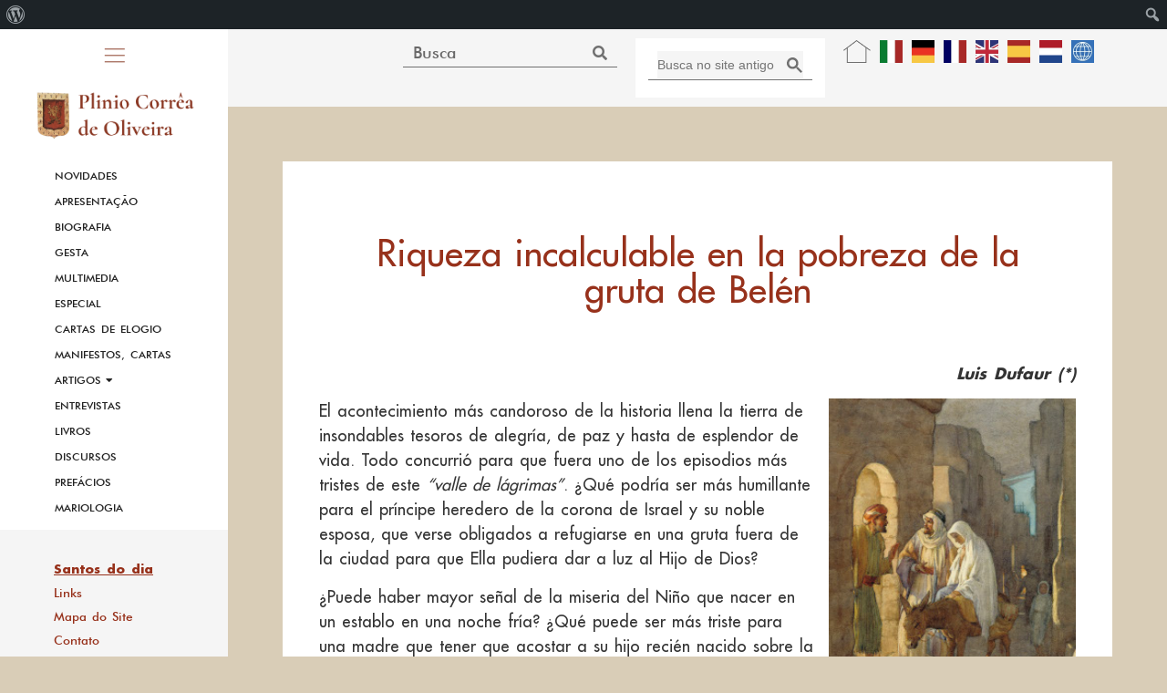

--- FILE ---
content_type: text/html; charset=UTF-8
request_url: https://www.pliniocorreadeoliveira.info/riqueza-incalculable-en-la-pobreza-de-la-gruta-de-belen/
body_size: 140666
content:
<!doctype html>
<html lang="it-IT">
<head>
<meta charset="UTF-8">
<meta name="viewport" content="width=device-width, initial-scale=1">
<link rel="profile" href="https://gmpg.org/xfn/11">
<meta name='robots' content='index, follow, max-image-preview:large, max-snippet:-1, max-video-preview:-1' />
<!-- This site is optimized with the Yoast SEO plugin v22.2 - https://yoast.com/wordpress/plugins/seo/ -->
<title>Riqueza incalculable en la pobreza de la gruta de Belén - Plinio Correa de Oliveira</title>
<link rel="canonical" href="https://www.pliniocorreadeoliveira.info/riqueza-incalculable-en-la-pobreza-de-la-gruta-de-belen/" class="yoast-seo-meta-tag" />
<meta property="og:locale" content="it_IT" class="yoast-seo-meta-tag" />
<meta property="og:type" content="article" class="yoast-seo-meta-tag" />
<meta property="og:title" content="Riqueza incalculable en la pobreza de la gruta de Belén - Plinio Correa de Oliveira" class="yoast-seo-meta-tag" />
<meta property="og:description" content="“No hay ser humano más débil que un niño. Sin embargo, este Niño habría de transformar la historia”" class="yoast-seo-meta-tag" />
<meta property="og:url" content="https://www.pliniocorreadeoliveira.info/riqueza-incalculable-en-la-pobreza-de-la-gruta-de-belen/" class="yoast-seo-meta-tag" />
<meta property="og:site_name" content="Plinio Correa de Oliveira" class="yoast-seo-meta-tag" />
<meta property="article:published_time" content="2023-12-21T18:59:21+00:00" class="yoast-seo-meta-tag" />
<meta property="article:modified_time" content="2023-12-21T19:02:48+00:00" class="yoast-seo-meta-tag" />
<meta property="og:image" content="https://www.fatima.pe/images/new/2022/navi252a.jpg" class="yoast-seo-meta-tag" />
<meta name="author" content="Jose Miguel" class="yoast-seo-meta-tag" />
<meta name="twitter:card" content="summary_large_image" class="yoast-seo-meta-tag" />
<meta name="twitter:label1" content="Scritto da" class="yoast-seo-meta-tag" />
<meta name="twitter:data1" content="Jose Miguel" class="yoast-seo-meta-tag" />
<meta name="twitter:label2" content="Tempo di lettura stimato" class="yoast-seo-meta-tag" />
<meta name="twitter:data2" content="12 minuti" class="yoast-seo-meta-tag" />
<script type="application/ld+json" class="yoast-schema-graph">{"@context":"https://schema.org","@graph":[{"@type":"Article","@id":"https://www.pliniocorreadeoliveira.info/riqueza-incalculable-en-la-pobreza-de-la-gruta-de-belen/#article","isPartOf":{"@id":"https://www.pliniocorreadeoliveira.info/riqueza-incalculable-en-la-pobreza-de-la-gruta-de-belen/"},"author":{"name":"Jose Miguel","@id":"https://www.pliniocorreadeoliveira.info/#/schema/person/222cccb595c0b1b32ba50dbb906822b8"},"headline":"Riqueza incalculable en la pobreza de la gruta de Belén","datePublished":"2023-12-21T18:59:21+00:00","dateModified":"2023-12-21T19:02:48+00:00","mainEntityOfPage":{"@id":"https://www.pliniocorreadeoliveira.info/riqueza-incalculable-en-la-pobreza-de-la-gruta-de-belen/"},"wordCount":2410,"publisher":{"@id":"https://www.pliniocorreadeoliveira.info/#organization"},"image":{"@id":"https://www.pliniocorreadeoliveira.info/riqueza-incalculable-en-la-pobreza-de-la-gruta-de-belen/#primaryimage"},"thumbnailUrl":"https://www.fatima.pe/images/new/2022/navi252a.jpg","articleSection":["Novidades"],"inLanguage":"it-IT"},{"@type":"WebPage","@id":"https://www.pliniocorreadeoliveira.info/riqueza-incalculable-en-la-pobreza-de-la-gruta-de-belen/","url":"https://www.pliniocorreadeoliveira.info/riqueza-incalculable-en-la-pobreza-de-la-gruta-de-belen/","name":"Riqueza incalculable en la pobreza de la gruta de Belén - Plinio Correa de Oliveira","isPartOf":{"@id":"https://www.pliniocorreadeoliveira.info/#website"},"primaryImageOfPage":{"@id":"https://www.pliniocorreadeoliveira.info/riqueza-incalculable-en-la-pobreza-de-la-gruta-de-belen/#primaryimage"},"image":{"@id":"https://www.pliniocorreadeoliveira.info/riqueza-incalculable-en-la-pobreza-de-la-gruta-de-belen/#primaryimage"},"thumbnailUrl":"https://www.fatima.pe/images/new/2022/navi252a.jpg","datePublished":"2023-12-21T18:59:21+00:00","dateModified":"2023-12-21T19:02:48+00:00","breadcrumb":{"@id":"https://www.pliniocorreadeoliveira.info/riqueza-incalculable-en-la-pobreza-de-la-gruta-de-belen/#breadcrumb"},"inLanguage":"it-IT","potentialAction":[{"@type":"ReadAction","target":["https://www.pliniocorreadeoliveira.info/riqueza-incalculable-en-la-pobreza-de-la-gruta-de-belen/"]}]},{"@type":"ImageObject","inLanguage":"it-IT","@id":"https://www.pliniocorreadeoliveira.info/riqueza-incalculable-en-la-pobreza-de-la-gruta-de-belen/#primaryimage","url":"https://www.fatima.pe/images/new/2022/navi252a.jpg","contentUrl":"https://www.fatima.pe/images/new/2022/navi252a.jpg"},{"@type":"BreadcrumbList","@id":"https://www.pliniocorreadeoliveira.info/riqueza-incalculable-en-la-pobreza-de-la-gruta-de-belen/#breadcrumb","itemListElement":[{"@type":"ListItem","position":1,"name":"Home","item":"https://www.pliniocorreadeoliveira.info/"},{"@type":"ListItem","position":2,"name":"Riqueza incalculable en la pobreza de la gruta de Belén"}]},{"@type":"WebSite","@id":"https://www.pliniocorreadeoliveira.info/#website","url":"https://www.pliniocorreadeoliveira.info/","name":"Plinio Correa de Oliveira","description":"","publisher":{"@id":"https://www.pliniocorreadeoliveira.info/#organization"},"potentialAction":[{"@type":"SearchAction","target":{"@type":"EntryPoint","urlTemplate":"https://www.pliniocorreadeoliveira.info/?s={search_term_string}"},"query-input":"required name=search_term_string"}],"inLanguage":"it-IT"},{"@type":"Organization","@id":"https://www.pliniocorreadeoliveira.info/#organization","name":"Plinio Correa de Oliveira","url":"https://www.pliniocorreadeoliveira.info/","logo":{"@type":"ImageObject","inLanguage":"it-IT","@id":"https://www.pliniocorreadeoliveira.info/#/schema/logo/image/","url":"https://www.pliniocorreadeoliveira.info/wp-content/uploads/2023/01/plinio-logo-placeholder.png","contentUrl":"https://www.pliniocorreadeoliveira.info/wp-content/uploads/2023/01/plinio-logo-placeholder.png","width":235,"height":85,"caption":"Plinio Correa de Oliveira"},"image":{"@id":"https://www.pliniocorreadeoliveira.info/#/schema/logo/image/"}},{"@type":"Person","@id":"https://www.pliniocorreadeoliveira.info/#/schema/person/222cccb595c0b1b32ba50dbb906822b8","name":"Jose Miguel","image":{"@type":"ImageObject","inLanguage":"it-IT","@id":"https://www.pliniocorreadeoliveira.info/#/schema/person/image/","url":"https://secure.gravatar.com/avatar/f53daa106adfa65dbfe0525397ca11e1?s=96&d=mm&r=g","contentUrl":"https://secure.gravatar.com/avatar/f53daa106adfa65dbfe0525397ca11e1?s=96&d=mm&r=g","caption":"Jose Miguel"},"url":"https://www.pliniocorreadeoliveira.info/author/jose-miguel/"}]}</script>
<!-- / Yoast SEO plugin. -->
<link rel='dns-prefetch' href='//translate.google.com' />
<link rel='dns-prefetch' href='//codice.shinystat.com' />
<link rel="alternate" type="application/rss+xml" title="Plinio Correa de Oliveira &raquo; Feed" href="https://www.pliniocorreadeoliveira.info/feed/" />
<link rel="alternate" type="application/rss+xml" title="Plinio Correa de Oliveira &raquo; Feed dei commenti" href="https://www.pliniocorreadeoliveira.info/comments/feed/" />
<link rel="alternate" type="application/rss+xml" title="Plinio Correa de Oliveira &raquo; Riqueza incalculable en la pobreza de la gruta de Belén Feed dei commenti" href="https://www.pliniocorreadeoliveira.info/riqueza-incalculable-en-la-pobreza-de-la-gruta-de-belen/feed/" />
<link rel='stylesheet' id='dashicons-css' href='https://www.pliniocorreadeoliveira.info/wp-content/cache/autoptimize/css/autoptimize_single_2c4af0bbdf2fb60fc46ee752e4bb7ee9.css?ver=e3c0afb5214a1181bb0e8a322e864fe0' media='all' />
<link rel='stylesheet' id='admin-bar-css' href='https://www.pliniocorreadeoliveira.info/wp-content/cache/autoptimize/css/autoptimize_single_9daefaab87e8aabc6a6f1f7e48e68dc2.css?ver=e3c0afb5214a1181bb0e8a322e864fe0' media='all' />
<style id='admin-bar-inline-css'>
@media screen { html { margin-top: 32px !important; } }
@media screen and ( max-width: 782px ) { html { margin-top: 46px !important; } }
@media print { #wpadminbar { display:none; } }
</style>
<link rel='stylesheet' id='wp-block-library-css' href='https://www.pliniocorreadeoliveira.info/wp-content/cache/autoptimize/css/autoptimize_single_d1e3cb750c443f8f12f3f0529ae9a2d4.css?ver=e3c0afb5214a1181bb0e8a322e864fe0' media='all' />
<style id='classic-theme-styles-inline-css'>
/**
* These rules are needed for backwards compatibility.
* They should match the button element rules in the base theme.json file.
*/
.wp-block-button__link {
color: #ffffff;
background-color: #32373c;
border-radius: 9999px; /* 100% causes an oval, but any explicit but really high value retains the pill shape. */
/* This needs a low specificity so it won't override the rules from the button element if defined in theme.json. */
box-shadow: none;
text-decoration: none;
/* The extra 2px are added to size solids the same as the outline versions.*/
padding: calc(0.667em + 2px) calc(1.333em + 2px);
font-size: 1.125em;
}
.wp-block-file__button {
background: #32373c;
color: #ffffff;
text-decoration: none;
}
</style>
<style id='global-styles-inline-css'>
body{--wp--preset--color--black: #000000;--wp--preset--color--cyan-bluish-gray: #abb8c3;--wp--preset--color--white: #ffffff;--wp--preset--color--pale-pink: #f78da7;--wp--preset--color--vivid-red: #cf2e2e;--wp--preset--color--luminous-vivid-orange: #ff6900;--wp--preset--color--luminous-vivid-amber: #fcb900;--wp--preset--color--light-green-cyan: #7bdcb5;--wp--preset--color--vivid-green-cyan: #00d084;--wp--preset--color--pale-cyan-blue: #8ed1fc;--wp--preset--color--vivid-cyan-blue: #0693e3;--wp--preset--color--vivid-purple: #9b51e0;--wp--preset--gradient--vivid-cyan-blue-to-vivid-purple: linear-gradient(135deg,rgba(6,147,227,1) 0%,rgb(155,81,224) 100%);--wp--preset--gradient--light-green-cyan-to-vivid-green-cyan: linear-gradient(135deg,rgb(122,220,180) 0%,rgb(0,208,130) 100%);--wp--preset--gradient--luminous-vivid-amber-to-luminous-vivid-orange: linear-gradient(135deg,rgba(252,185,0,1) 0%,rgba(255,105,0,1) 100%);--wp--preset--gradient--luminous-vivid-orange-to-vivid-red: linear-gradient(135deg,rgba(255,105,0,1) 0%,rgb(207,46,46) 100%);--wp--preset--gradient--very-light-gray-to-cyan-bluish-gray: linear-gradient(135deg,rgb(238,238,238) 0%,rgb(169,184,195) 100%);--wp--preset--gradient--cool-to-warm-spectrum: linear-gradient(135deg,rgb(74,234,220) 0%,rgb(151,120,209) 20%,rgb(207,42,186) 40%,rgb(238,44,130) 60%,rgb(251,105,98) 80%,rgb(254,248,76) 100%);--wp--preset--gradient--blush-light-purple: linear-gradient(135deg,rgb(255,206,236) 0%,rgb(152,150,240) 100%);--wp--preset--gradient--blush-bordeaux: linear-gradient(135deg,rgb(254,205,165) 0%,rgb(254,45,45) 50%,rgb(107,0,62) 100%);--wp--preset--gradient--luminous-dusk: linear-gradient(135deg,rgb(255,203,112) 0%,rgb(199,81,192) 50%,rgb(65,88,208) 100%);--wp--preset--gradient--pale-ocean: linear-gradient(135deg,rgb(255,245,203) 0%,rgb(182,227,212) 50%,rgb(51,167,181) 100%);--wp--preset--gradient--electric-grass: linear-gradient(135deg,rgb(202,248,128) 0%,rgb(113,206,126) 100%);--wp--preset--gradient--midnight: linear-gradient(135deg,rgb(2,3,129) 0%,rgb(40,116,252) 100%);--wp--preset--font-size--small: 13px;--wp--preset--font-size--medium: 20px;--wp--preset--font-size--large: 36px;--wp--preset--font-size--x-large: 42px;--wp--preset--spacing--20: 0.44rem;--wp--preset--spacing--30: 0.67rem;--wp--preset--spacing--40: 1rem;--wp--preset--spacing--50: 1.5rem;--wp--preset--spacing--60: 2.25rem;--wp--preset--spacing--70: 3.38rem;--wp--preset--spacing--80: 5.06rem;--wp--preset--shadow--natural: 6px 6px 9px rgba(0, 0, 0, 0.2);--wp--preset--shadow--deep: 12px 12px 50px rgba(0, 0, 0, 0.4);--wp--preset--shadow--sharp: 6px 6px 0px rgba(0, 0, 0, 0.2);--wp--preset--shadow--outlined: 6px 6px 0px -3px rgba(255, 255, 255, 1), 6px 6px rgba(0, 0, 0, 1);--wp--preset--shadow--crisp: 6px 6px 0px rgba(0, 0, 0, 1);}:where(.is-layout-flex){gap: 0.5em;}:where(.is-layout-grid){gap: 0.5em;}body .is-layout-flow > .alignleft{float: left;margin-inline-start: 0;margin-inline-end: 2em;}body .is-layout-flow > .alignright{float: right;margin-inline-start: 2em;margin-inline-end: 0;}body .is-layout-flow > .aligncenter{margin-left: auto !important;margin-right: auto !important;}body .is-layout-constrained > .alignleft{float: left;margin-inline-start: 0;margin-inline-end: 2em;}body .is-layout-constrained > .alignright{float: right;margin-inline-start: 2em;margin-inline-end: 0;}body .is-layout-constrained > .aligncenter{margin-left: auto !important;margin-right: auto !important;}body .is-layout-constrained > :where(:not(.alignleft):not(.alignright):not(.alignfull)){max-width: var(--wp--style--global--content-size);margin-left: auto !important;margin-right: auto !important;}body .is-layout-constrained > .alignwide{max-width: var(--wp--style--global--wide-size);}body .is-layout-flex{display: flex;}body .is-layout-flex{flex-wrap: wrap;align-items: center;}body .is-layout-flex > *{margin: 0;}body .is-layout-grid{display: grid;}body .is-layout-grid > *{margin: 0;}:where(.wp-block-columns.is-layout-flex){gap: 2em;}:where(.wp-block-columns.is-layout-grid){gap: 2em;}:where(.wp-block-post-template.is-layout-flex){gap: 1.25em;}:where(.wp-block-post-template.is-layout-grid){gap: 1.25em;}.has-black-color{color: var(--wp--preset--color--black) !important;}.has-cyan-bluish-gray-color{color: var(--wp--preset--color--cyan-bluish-gray) !important;}.has-white-color{color: var(--wp--preset--color--white) !important;}.has-pale-pink-color{color: var(--wp--preset--color--pale-pink) !important;}.has-vivid-red-color{color: var(--wp--preset--color--vivid-red) !important;}.has-luminous-vivid-orange-color{color: var(--wp--preset--color--luminous-vivid-orange) !important;}.has-luminous-vivid-amber-color{color: var(--wp--preset--color--luminous-vivid-amber) !important;}.has-light-green-cyan-color{color: var(--wp--preset--color--light-green-cyan) !important;}.has-vivid-green-cyan-color{color: var(--wp--preset--color--vivid-green-cyan) !important;}.has-pale-cyan-blue-color{color: var(--wp--preset--color--pale-cyan-blue) !important;}.has-vivid-cyan-blue-color{color: var(--wp--preset--color--vivid-cyan-blue) !important;}.has-vivid-purple-color{color: var(--wp--preset--color--vivid-purple) !important;}.has-black-background-color{background-color: var(--wp--preset--color--black) !important;}.has-cyan-bluish-gray-background-color{background-color: var(--wp--preset--color--cyan-bluish-gray) !important;}.has-white-background-color{background-color: var(--wp--preset--color--white) !important;}.has-pale-pink-background-color{background-color: var(--wp--preset--color--pale-pink) !important;}.has-vivid-red-background-color{background-color: var(--wp--preset--color--vivid-red) !important;}.has-luminous-vivid-orange-background-color{background-color: var(--wp--preset--color--luminous-vivid-orange) !important;}.has-luminous-vivid-amber-background-color{background-color: var(--wp--preset--color--luminous-vivid-amber) !important;}.has-light-green-cyan-background-color{background-color: var(--wp--preset--color--light-green-cyan) !important;}.has-vivid-green-cyan-background-color{background-color: var(--wp--preset--color--vivid-green-cyan) !important;}.has-pale-cyan-blue-background-color{background-color: var(--wp--preset--color--pale-cyan-blue) !important;}.has-vivid-cyan-blue-background-color{background-color: var(--wp--preset--color--vivid-cyan-blue) !important;}.has-vivid-purple-background-color{background-color: var(--wp--preset--color--vivid-purple) !important;}.has-black-border-color{border-color: var(--wp--preset--color--black) !important;}.has-cyan-bluish-gray-border-color{border-color: var(--wp--preset--color--cyan-bluish-gray) !important;}.has-white-border-color{border-color: var(--wp--preset--color--white) !important;}.has-pale-pink-border-color{border-color: var(--wp--preset--color--pale-pink) !important;}.has-vivid-red-border-color{border-color: var(--wp--preset--color--vivid-red) !important;}.has-luminous-vivid-orange-border-color{border-color: var(--wp--preset--color--luminous-vivid-orange) !important;}.has-luminous-vivid-amber-border-color{border-color: var(--wp--preset--color--luminous-vivid-amber) !important;}.has-light-green-cyan-border-color{border-color: var(--wp--preset--color--light-green-cyan) !important;}.has-vivid-green-cyan-border-color{border-color: var(--wp--preset--color--vivid-green-cyan) !important;}.has-pale-cyan-blue-border-color{border-color: var(--wp--preset--color--pale-cyan-blue) !important;}.has-vivid-cyan-blue-border-color{border-color: var(--wp--preset--color--vivid-cyan-blue) !important;}.has-vivid-purple-border-color{border-color: var(--wp--preset--color--vivid-purple) !important;}.has-vivid-cyan-blue-to-vivid-purple-gradient-background{background: var(--wp--preset--gradient--vivid-cyan-blue-to-vivid-purple) !important;}.has-light-green-cyan-to-vivid-green-cyan-gradient-background{background: var(--wp--preset--gradient--light-green-cyan-to-vivid-green-cyan) !important;}.has-luminous-vivid-amber-to-luminous-vivid-orange-gradient-background{background: var(--wp--preset--gradient--luminous-vivid-amber-to-luminous-vivid-orange) !important;}.has-luminous-vivid-orange-to-vivid-red-gradient-background{background: var(--wp--preset--gradient--luminous-vivid-orange-to-vivid-red) !important;}.has-very-light-gray-to-cyan-bluish-gray-gradient-background{background: var(--wp--preset--gradient--very-light-gray-to-cyan-bluish-gray) !important;}.has-cool-to-warm-spectrum-gradient-background{background: var(--wp--preset--gradient--cool-to-warm-spectrum) !important;}.has-blush-light-purple-gradient-background{background: var(--wp--preset--gradient--blush-light-purple) !important;}.has-blush-bordeaux-gradient-background{background: var(--wp--preset--gradient--blush-bordeaux) !important;}.has-luminous-dusk-gradient-background{background: var(--wp--preset--gradient--luminous-dusk) !important;}.has-pale-ocean-gradient-background{background: var(--wp--preset--gradient--pale-ocean) !important;}.has-electric-grass-gradient-background{background: var(--wp--preset--gradient--electric-grass) !important;}.has-midnight-gradient-background{background: var(--wp--preset--gradient--midnight) !important;}.has-small-font-size{font-size: var(--wp--preset--font-size--small) !important;}.has-medium-font-size{font-size: var(--wp--preset--font-size--medium) !important;}.has-large-font-size{font-size: var(--wp--preset--font-size--large) !important;}.has-x-large-font-size{font-size: var(--wp--preset--font-size--x-large) !important;}
.wp-block-navigation a:where(:not(.wp-element-button)){color: inherit;}
:where(.wp-block-post-template.is-layout-flex){gap: 1.25em;}:where(.wp-block-post-template.is-layout-grid){gap: 1.25em;}
:where(.wp-block-columns.is-layout-flex){gap: 2em;}:where(.wp-block-columns.is-layout-grid){gap: 2em;}
.wp-block-pullquote{font-size: 1.5em;line-height: 1.6;}
</style>
<link rel='stylesheet' id='google-language-translator-css' href='https://www.pliniocorreadeoliveira.info/wp-content/cache/autoptimize/css/autoptimize_single_f3bd90ed9190418715605b8aaa05debd.css?ver=6.0.20' media='' />
<link rel='stylesheet' id='hello-elementor-css' href='https://www.pliniocorreadeoliveira.info/wp-content/cache/autoptimize/css/autoptimize_single_cee3f17235beccc04c9f76d129078213.css?ver=3.0.1' media='all' />
<link rel='stylesheet' id='hello-elementor-theme-style-css' href='https://www.pliniocorreadeoliveira.info/wp-content/cache/autoptimize/css/autoptimize_single_da1a74779e6e714d747f887494a81b4f.css?ver=3.0.1' media='all' />
<link rel='stylesheet' id='hello-elementor-header-footer-css' href='https://www.pliniocorreadeoliveira.info/wp-content/cache/autoptimize/css/autoptimize_single_8365db92f2d37883bc393d744976f23d.css?ver=3.0.1' media='all' />
<link rel='stylesheet' id='elementor-frontend-css' href='https://www.pliniocorreadeoliveira.info/wp-content/cache/autoptimize/css/autoptimize_single_72742c248ea57140d74fa7de47318386.css?ver=3.11.5' media='all' />
<link rel='stylesheet' id='elementor-post-5-css' href='https://www.pliniocorreadeoliveira.info/wp-content/cache/autoptimize/css/autoptimize_single_5b857c9c97681d8d4e66400879d64a4f.css?ver=1736507948' media='all' />
<link rel='stylesheet' id='dflip-style-css' href='https://www.pliniocorreadeoliveira.info/wp-content/plugins/3d-flipbook-dflip-lite/assets/css/dflip.min.css?ver=2.3.57' media='all' />
<link rel='stylesheet' id='elementor-icons-css' href='https://www.pliniocorreadeoliveira.info/wp-content/cache/autoptimize/css/autoptimize_single_b1a8b86f7da0b1e50da3e41cc080fd94.css?ver=5.18.0' media='all' />
<link rel='stylesheet' id='swiper-css' href='https://www.pliniocorreadeoliveira.info/wp-content/cache/autoptimize/css/autoptimize_single_f67adfbb0b18db66bb3391bbc23d36e0.css?ver=5.3.6' media='all' />
<link rel='stylesheet' id='elementor-pro-css' href='https://www.pliniocorreadeoliveira.info/wp-content/cache/autoptimize/css/autoptimize_single_0346faacde64747b0c7e23082892d7d3.css?ver=3.11.3' media='all' />
<link rel='stylesheet' id='elementor-global-css' href='https://www.pliniocorreadeoliveira.info/wp-content/cache/autoptimize/css/autoptimize_single_3cd143150b1fb8cd9444dabe383571f8.css?ver=1736507948' media='all' />
<link rel='stylesheet' id='elementor-post-9-css' href='https://www.pliniocorreadeoliveira.info/wp-content/cache/autoptimize/css/autoptimize_single_23a5a7ee968bbb41937807fba33ab1ce.css?ver=1736507949' media='all' />
<link rel='stylesheet' id='elementor-post-330-css' href='https://www.pliniocorreadeoliveira.info/wp-content/cache/autoptimize/css/autoptimize_single_603cabe0970e5da1fc1ec25dd17f7b01.css?ver=1736507949' media='all' />
<link rel='stylesheet' id='elementor-post-1845-css' href='https://www.pliniocorreadeoliveira.info/wp-content/cache/autoptimize/css/autoptimize_single_6177e0654d192bcebf1b45c81737002c.css?ver=1736507998' media='all' />
<link rel='stylesheet' id='elementor-post-4549-css' href='https://www.pliniocorreadeoliveira.info/wp-content/cache/autoptimize/css/autoptimize_single_575f7e0bd224107b9543fa383367609e.css?ver=1736507949' media='all' />
<link rel='stylesheet' id='elementor-post-2185-css' href='https://www.pliniocorreadeoliveira.info/wp-content/cache/autoptimize/css/autoptimize_single_77a6436afb6fb85c4bca6e9bfb7cd934.css?ver=1736507949' media='all' />
<link rel='stylesheet' id='elementor-icons-shared-0-css' href='https://www.pliniocorreadeoliveira.info/wp-content/cache/autoptimize/css/autoptimize_single_f1bf294dd289616eae1efb7a3bb4c624.css?ver=5.15.3' media='all' />
<link rel='stylesheet' id='elementor-icons-fa-solid-css' href='https://www.pliniocorreadeoliveira.info/wp-content/cache/autoptimize/css/autoptimize_single_8d37441d69ebc9b55dff2c7c214ef997.css?ver=5.15.3' media='all' />
<link rel="preconnect" href="https://fonts.gstatic.com/" crossorigin>
<link rel="https://api.w.org/" href="https://www.pliniocorreadeoliveira.info/wp-json/" /><link rel="alternate" type="application/json" href="https://www.pliniocorreadeoliveira.info/wp-json/wp/v2/posts/13086" /><link rel="EditURI" type="application/rsd+xml" title="RSD" href="https://www.pliniocorreadeoliveira.info/xmlrpc.php?rsd" />
<link rel="alternate" type="application/json+oembed" href="https://www.pliniocorreadeoliveira.info/wp-json/oembed/1.0/embed?url=https%3A%2F%2Fwww.pliniocorreadeoliveira.info%2Friqueza-incalculable-en-la-pobreza-de-la-gruta-de-belen%2F" />
<link rel="alternate" type="text/xml+oembed" href="https://www.pliniocorreadeoliveira.info/wp-json/oembed/1.0/embed?url=https%3A%2F%2Fwww.pliniocorreadeoliveira.info%2Friqueza-incalculable-en-la-pobreza-de-la-gruta-de-belen%2F&#038;format=xml" />
<style>#google_language_translator a{display:none!important;}div.skiptranslate.goog-te-gadget{display:inline!important;}.goog-te-gadget{color:transparent!important;}.goog-te-gadget{font-size:0px!important;}.goog-branding{display:none;}.goog-tooltip{display: none!important;}.goog-tooltip:hover{display: none!important;}.goog-text-highlight{background-color:transparent!important;border:none!important;box-shadow:none!important;}#google_language_translator select.goog-te-combo{color:#707070;}#flags{display:none;}#google_language_translator{color:transparent;}body{top:0px!important;}#goog-gt-{display:none!important;}font font{background-color:transparent!important;box-shadow:none!important;position:initial!important;}#glt-translate-trigger{left:20px;right:auto;}#glt-translate-trigger > span{color:#ffffff;}#glt-translate-trigger{background:#f89406;}#google_language_translator .goog-te-gadget .goog-te-combo{background:#ffffff;border:0!important;}</style><meta name="description" content="“No hay ser humano más débil que un niño. Sin embargo, este Niño habría de transformar la historia”">
<meta name="generator" content="Elementor 3.11.5; features: e_dom_optimization, e_optimized_assets_loading, e_optimized_css_loading, a11y_improvements, additional_custom_breakpoints; settings: css_print_method-external, google_font-enabled, font_display-swap">
<link rel="icon" href="https://www.pliniocorreadeoliveira.info/wp-content/uploads/2023/02/cropped-plinio-favicon-32x32.png" sizes="32x32" />
<link rel="icon" href="https://www.pliniocorreadeoliveira.info/wp-content/uploads/2023/02/cropped-plinio-favicon-192x192.png" sizes="192x192" />
<link rel="apple-touch-icon" href="https://www.pliniocorreadeoliveira.info/wp-content/uploads/2023/02/cropped-plinio-favicon-180x180.png" />
<meta name="msapplication-TileImage" content="https://www.pliniocorreadeoliveira.info/wp-content/uploads/2023/02/cropped-plinio-favicon-270x270.png" />
<script data-wpfc-render="false">var Wpfcll={s:[],osl:0,scroll:false,i:function(){Wpfcll.ss();window.addEventListener('load',function(){window.addEventListener("DOMSubtreeModified",function(e){Wpfcll.osl=Wpfcll.s.length;Wpfcll.ss();if(Wpfcll.s.length > Wpfcll.osl){Wpfcll.ls(false);}},false);Wpfcll.ls(true);});window.addEventListener('scroll',function(){Wpfcll.scroll=true;Wpfcll.ls(false);});window.addEventListener('resize',function(){Wpfcll.scroll=true;Wpfcll.ls(false);});window.addEventListener('click',function(){Wpfcll.scroll=true;Wpfcll.ls(false);});},c:function(e,pageload){var w=document.documentElement.clientHeight || body.clientHeight;var n=0;if(pageload){n=0;}else{n=(w > 800) ? 800:200;n=Wpfcll.scroll ? 800:n;}var er=e.getBoundingClientRect();var t=0;var p=e.parentNode ? e.parentNode:false;if(typeof p.getBoundingClientRect=="undefined"){var pr=false;}else{var pr=p.getBoundingClientRect();}if(er.x==0 && er.y==0){for(var i=0;i < 10;i++){if(p){if(pr.x==0 && pr.y==0){if(p.parentNode){p=p.parentNode;}if(typeof p.getBoundingClientRect=="undefined"){pr=false;}else{pr=p.getBoundingClientRect();}}else{t=pr.top;break;}}};}else{t=er.top;}if(w - t+n > 0){return true;}return false;},r:function(e,pageload){var s=this;var oc,ot;try{oc=e.getAttribute("data-wpfc-original-src");ot=e.getAttribute("data-wpfc-original-srcset");originalsizes=e.getAttribute("data-wpfc-original-sizes");if(s.c(e,pageload)){if(oc || ot){if(e.tagName=="DIV" || e.tagName=="A" || e.tagName=="SPAN"){e.style.backgroundImage="url("+oc+")";e.removeAttribute("data-wpfc-original-src");e.removeAttribute("data-wpfc-original-srcset");e.removeAttribute("onload");}else{if(oc){e.setAttribute('src',oc);}if(ot){e.setAttribute('srcset',ot);}if(originalsizes){e.setAttribute('sizes',originalsizes);}if(e.getAttribute("alt") && e.getAttribute("alt")=="blank"){e.removeAttribute("alt");}e.removeAttribute("data-wpfc-original-src");e.removeAttribute("data-wpfc-original-srcset");e.removeAttribute("data-wpfc-original-sizes");e.removeAttribute("onload");if(e.tagName=="IFRAME"){var y="https://www.youtube.com/embed/";if(navigator.userAgent.match(/\sEdge?\/\d/i)){e.setAttribute('src',e.getAttribute("src").replace(/.+\/templates\/youtube\.html\#/,y));}e.onload=function(){if(typeof window.jQuery !="undefined"){if(jQuery.fn.fitVids){jQuery(e).parent().fitVids({customSelector:"iframe[src]"});}}var s=e.getAttribute("src").match(/templates\/youtube\.html\#(.+)/);if(s){try{var i=e.contentDocument || e.contentWindow;if(i.location.href=="about:blank"){e.setAttribute('src',y+s[1]);}}catch(err){e.setAttribute('src',y+s[1]);}}}}}}else{if(e.tagName=="NOSCRIPT"){if(jQuery(e).attr("data-type")=="wpfc"){e.removeAttribute("data-type");jQuery(e).after(jQuery(e).text());}}}}}catch(error){console.log(error);console.log("==>",e);}},ss:function(){var i=Array.prototype.slice.call(document.getElementsByTagName("img"));var f=Array.prototype.slice.call(document.getElementsByTagName("iframe"));var d=Array.prototype.slice.call(document.getElementsByTagName("div"));var a=Array.prototype.slice.call(document.getElementsByTagName("a"));var s=Array.prototype.slice.call(document.getElementsByTagName("span"));var n=Array.prototype.slice.call(document.getElementsByTagName("noscript"));this.s=i.concat(f).concat(d).concat(a).concat(s).concat(n);},ls:function(pageload){var s=this;[].forEach.call(s.s,function(e,index){s.r(e,pageload);});}};document.addEventListener('DOMContentLoaded',function(){wpfci();});function wpfci(){Wpfcll.i();}</script>
</head>
<body data-rsssl=1 class="post-template-default single single-post postid-13086 single-format-standard admin-bar no-customize-support elementor-default elementor-kit-5 elementor-page-1845">
<div id="wpadminbar" class="nojq nojs">
<div class="quicklinks" id="wp-toolbar" role="navigation" aria-label="Barra degli strumenti">
<ul id='wp-admin-bar-root-default' class="ab-top-menu"><li id='wp-admin-bar-wp-logo' class="menupop"><div class="ab-item ab-empty-item" tabindex="0" aria-haspopup="true"><span class="ab-icon" aria-hidden="true"></span><span class="screen-reader-text">Informazioni su WordPress</span></div><div class="ab-sub-wrapper"><ul id='wp-admin-bar-wp-logo-external' class="ab-sub-secondary ab-submenu"><li id='wp-admin-bar-wporg'><a class='ab-item' href='https://it.wordpress.org/'>WordPress.org</a></li><li id='wp-admin-bar-documentation'><a class='ab-item' href='https://wordpress.org/documentation/'>Documentazione</a></li><li id='wp-admin-bar-learn'><a class='ab-item' href='https://learn.wordpress.org/'>Learn WordPress</a></li><li id='wp-admin-bar-support-forums'><a class='ab-item' href='https://it.wordpress.org/support/forums/'>Supporto</a></li><li id='wp-admin-bar-feedback'><a class='ab-item' href='https://it.wordpress.org/support/forums/'>Feedback</a></li></ul></div></li></ul><ul id='wp-admin-bar-top-secondary' class="ab-top-secondary ab-top-menu"><li id='wp-admin-bar-search' class="admin-bar-search"><div class="ab-item ab-empty-item" tabindex="-1"><form action="https://www.pliniocorreadeoliveira.info/" method="get" id="adminbarsearch"><input class="adminbar-input" name="s" id="adminbar-search" type="text" value="" maxlength="150" /><label for="adminbar-search" class="screen-reader-text">Cerca</label><input type="submit" class="adminbar-button" value="Cerca" /></form></div></li></ul>			</div>
</div>
<a class="skip-link screen-reader-text" href="#content">Vai al contenuto</a>
<div data-elementor-type="header" data-elementor-id="9" class="elementor elementor-9 elementor-location-header">
<section class="elementor-section elementor-top-section elementor-element elementor-element-eddcc6c elementor-section-full_width elementor-section-height-full elementor-section-items-stretch elementor-section-height-default" data-id="eddcc6c" data-element_type="section" data-settings="{&quot;background_background&quot;:&quot;classic&quot;}">
<div class="elementor-container elementor-column-gap-no">
<div class="elementor-column elementor-col-100 elementor-top-column elementor-element elementor-element-3c33a50 menu-vertical-flex" data-id="3c33a50" data-element_type="column" data-settings="{&quot;background_background&quot;:&quot;classic&quot;}">
<div class="elementor-widget-wrap elementor-element-populated">
<section class="elementor-section elementor-inner-section elementor-element elementor-element-6fa120f elementor-section-boxed elementor-section-height-default elementor-section-height-default" data-id="6fa120f" data-element_type="section">
<div class="elementor-container elementor-column-gap-default">
<div class="elementor-column elementor-col-100 elementor-inner-column elementor-element elementor-element-ed1c4f5" data-id="ed1c4f5" data-element_type="column">
<div class="elementor-widget-wrap elementor-element-populated">
<div class="elementor-element elementor-element-8ecf1ca elementor-widget__width-auto sidebar-toggle elementor-hidden-mobile elementor-absolute elementor-view-default elementor-widget elementor-widget-icon" data-id="8ecf1ca" data-element_type="widget" data-settings="{&quot;_position&quot;:&quot;absolute&quot;}" data-widget_type="icon.default">
<div class="elementor-widget-container">
<div class="elementor-icon-wrapper">
<div class="elementor-icon">
<i aria-hidden="true" class="fas fa-bars"></i>			</div>
</div>
</div>
</div>
<div class="elementor-element elementor-element-b48000b logo elementor-widget elementor-widget-image" data-id="b48000b" data-element_type="widget" data-widget_type="image.default">
<div class="elementor-widget-container">
<a href="https://www.pliniocorreadeoliveira.info">
<img width="235" height="85" src="https://www.pliniocorreadeoliveira.info/wp-content/uploads/2023/01/plinio-logo-placeholder.png" class="attachment-large size-large wp-image-11" alt="" />								</a>
</div>
</div>
<div class="elementor-element elementor-element-35482df navigation elementor-nav-menu__align-left elementor-nav-menu--dropdown-mobile elementor-nav-menu__text-align-aside elementor-widget elementor-widget-nav-menu" data-id="35482df" data-element_type="widget" data-settings="{&quot;layout&quot;:&quot;vertical&quot;,&quot;submenu_icon&quot;:{&quot;value&quot;:&quot;&lt;i class=\&quot;fas fa-caret-down\&quot;&gt;&lt;\/i&gt;&quot;,&quot;library&quot;:&quot;fa-solid&quot;}}" data-widget_type="nav-menu.default">
<div class="elementor-widget-container">
<nav class="elementor-nav-menu--main elementor-nav-menu__container elementor-nav-menu--layout-vertical e--pointer-underline e--animation-fade">
<ul id="menu-1-35482df" class="elementor-nav-menu sm-vertical"><li class="menu-item menu-item-type-post_type menu-item-object-page menu-item-615"><a href="https://www.pliniocorreadeoliveira.info/novidades/" class="elementor-item">Novidades</a></li>
<li class="menu-item menu-item-type-post_type menu-item-object-page menu-item-614"><a href="https://www.pliniocorreadeoliveira.info/apresentacao/" class="elementor-item">Apresentação</a></li>
<li class="menu-item menu-item-type-post_type menu-item-object-page menu-item-802"><a href="https://www.pliniocorreadeoliveira.info/biografia/" class="elementor-item">Biografia</a></li>
<li class="menu-item menu-item-type-post_type menu-item-object-page menu-item-1257"><a href="https://www.pliniocorreadeoliveira.info/gesta/" class="elementor-item">Gesta</a></li>
<li class="menu-item menu-item-type-post_type menu-item-object-page menu-item-1114"><a href="https://www.pliniocorreadeoliveira.info/multimedia/" class="elementor-item">Multimedia</a></li>
<li class="menu-item menu-item-type-post_type menu-item-object-page menu-item-1285"><a href="https://www.pliniocorreadeoliveira.info/especial/" class="elementor-item">Especial</a></li>
<li class="menu-item menu-item-type-post_type menu-item-object-page menu-item-1304"><a href="https://www.pliniocorreadeoliveira.info/cartas-de-elogio/" class="elementor-item">Cartas de Elogio</a></li>
<li class="menu-item menu-item-type-post_type menu-item-object-page menu-item-1311"><a href="https://www.pliniocorreadeoliveira.info/manifestos-cartas/" class="elementor-item">Manifestos, Cartas</a></li>
<li class="menu-item menu-item-type-custom menu-item-object-custom menu-item-has-children menu-item-29"><a href="#" class="elementor-item elementor-item-anchor">Artigos</a>
<ul class="sub-menu elementor-nav-menu--dropdown">
<li class="menu-item menu-item-type-post_type menu-item-object-page menu-item-1363"><a href="https://www.pliniocorreadeoliveira.info/artigos-em-o-legionario/" class="elementor-sub-item">Legionário</a></li>
<li class="menu-item menu-item-type-post_type menu-item-object-page menu-item-1391"><a href="https://www.pliniocorreadeoliveira.info/artigos-em-catolicismo/" class="elementor-sub-item">Catolicismo</a></li>
<li class="menu-item menu-item-type-post_type menu-item-object-page menu-item-1451"><a href="https://www.pliniocorreadeoliveira.info/ambientes-costumes-civilizacoes/" class="elementor-sub-item">Ambientes, Costumes, Civilizações</a></li>
<li class="menu-item menu-item-type-post_type menu-item-object-page menu-item-1409"><a href="https://www.pliniocorreadeoliveira.info/artigos-na-folha-de-s-paulo/" class="elementor-sub-item">Folha de S. Paulo</a></li>
<li class="menu-item menu-item-type-post_type menu-item-object-page menu-item-1466"><a href="https://www.pliniocorreadeoliveira.info/artigos-em-outros-periodicos/" class="elementor-sub-item">Em Outros Periódicos</a></li>
</ul>
</li>
<li class="menu-item menu-item-type-post_type menu-item-object-page menu-item-1477"><a href="https://www.pliniocorreadeoliveira.info/entrevistas/" class="elementor-item">Entrevistas</a></li>
<li class="menu-item menu-item-type-custom menu-item-object-custom menu-item-21740"><a href="/livrosnew" class="elementor-item">Livros</a></li>
<li class="menu-item menu-item-type-post_type menu-item-object-page menu-item-1520"><a href="https://www.pliniocorreadeoliveira.info/discursos/" class="elementor-item">Discursos</a></li>
<li class="menu-item menu-item-type-post_type menu-item-object-page menu-item-1529"><a href="https://www.pliniocorreadeoliveira.info/prefacios/" class="elementor-item">Prefácios</a></li>
<li class="menu-item menu-item-type-post_type menu-item-object-page menu-item-1507"><a href="https://www.pliniocorreadeoliveira.info/mariologia/" class="elementor-item">Mariologia</a></li>
</ul>			</nav>
<nav class="elementor-nav-menu--dropdown elementor-nav-menu__container" aria-hidden="true">
<ul id="menu-2-35482df" class="elementor-nav-menu sm-vertical"><li class="menu-item menu-item-type-post_type menu-item-object-page menu-item-615"><a href="https://www.pliniocorreadeoliveira.info/novidades/" class="elementor-item" tabindex="-1">Novidades</a></li>
<li class="menu-item menu-item-type-post_type menu-item-object-page menu-item-614"><a href="https://www.pliniocorreadeoliveira.info/apresentacao/" class="elementor-item" tabindex="-1">Apresentação</a></li>
<li class="menu-item menu-item-type-post_type menu-item-object-page menu-item-802"><a href="https://www.pliniocorreadeoliveira.info/biografia/" class="elementor-item" tabindex="-1">Biografia</a></li>
<li class="menu-item menu-item-type-post_type menu-item-object-page menu-item-1257"><a href="https://www.pliniocorreadeoliveira.info/gesta/" class="elementor-item" tabindex="-1">Gesta</a></li>
<li class="menu-item menu-item-type-post_type menu-item-object-page menu-item-1114"><a href="https://www.pliniocorreadeoliveira.info/multimedia/" class="elementor-item" tabindex="-1">Multimedia</a></li>
<li class="menu-item menu-item-type-post_type menu-item-object-page menu-item-1285"><a href="https://www.pliniocorreadeoliveira.info/especial/" class="elementor-item" tabindex="-1">Especial</a></li>
<li class="menu-item menu-item-type-post_type menu-item-object-page menu-item-1304"><a href="https://www.pliniocorreadeoliveira.info/cartas-de-elogio/" class="elementor-item" tabindex="-1">Cartas de Elogio</a></li>
<li class="menu-item menu-item-type-post_type menu-item-object-page menu-item-1311"><a href="https://www.pliniocorreadeoliveira.info/manifestos-cartas/" class="elementor-item" tabindex="-1">Manifestos, Cartas</a></li>
<li class="menu-item menu-item-type-custom menu-item-object-custom menu-item-has-children menu-item-29"><a href="#" class="elementor-item elementor-item-anchor" tabindex="-1">Artigos</a>
<ul class="sub-menu elementor-nav-menu--dropdown">
<li class="menu-item menu-item-type-post_type menu-item-object-page menu-item-1363"><a href="https://www.pliniocorreadeoliveira.info/artigos-em-o-legionario/" class="elementor-sub-item" tabindex="-1">Legionário</a></li>
<li class="menu-item menu-item-type-post_type menu-item-object-page menu-item-1391"><a href="https://www.pliniocorreadeoliveira.info/artigos-em-catolicismo/" class="elementor-sub-item" tabindex="-1">Catolicismo</a></li>
<li class="menu-item menu-item-type-post_type menu-item-object-page menu-item-1451"><a href="https://www.pliniocorreadeoliveira.info/ambientes-costumes-civilizacoes/" class="elementor-sub-item" tabindex="-1">Ambientes, Costumes, Civilizações</a></li>
<li class="menu-item menu-item-type-post_type menu-item-object-page menu-item-1409"><a href="https://www.pliniocorreadeoliveira.info/artigos-na-folha-de-s-paulo/" class="elementor-sub-item" tabindex="-1">Folha de S. Paulo</a></li>
<li class="menu-item menu-item-type-post_type menu-item-object-page menu-item-1466"><a href="https://www.pliniocorreadeoliveira.info/artigos-em-outros-periodicos/" class="elementor-sub-item" tabindex="-1">Em Outros Periódicos</a></li>
</ul>
</li>
<li class="menu-item menu-item-type-post_type menu-item-object-page menu-item-1477"><a href="https://www.pliniocorreadeoliveira.info/entrevistas/" class="elementor-item" tabindex="-1">Entrevistas</a></li>
<li class="menu-item menu-item-type-custom menu-item-object-custom menu-item-21740"><a href="/livrosnew" class="elementor-item" tabindex="-1">Livros</a></li>
<li class="menu-item menu-item-type-post_type menu-item-object-page menu-item-1520"><a href="https://www.pliniocorreadeoliveira.info/discursos/" class="elementor-item" tabindex="-1">Discursos</a></li>
<li class="menu-item menu-item-type-post_type menu-item-object-page menu-item-1529"><a href="https://www.pliniocorreadeoliveira.info/prefacios/" class="elementor-item" tabindex="-1">Prefácios</a></li>
<li class="menu-item menu-item-type-post_type menu-item-object-page menu-item-1507"><a href="https://www.pliniocorreadeoliveira.info/mariologia/" class="elementor-item" tabindex="-1">Mariologia</a></li>
</ul>			</nav>
</div>
</div>
</div>
</div>
</div>
</section>
<section class="elementor-section elementor-inner-section elementor-element elementor-element-cd2f401 elementor-section-content-top elementor-section-full_width elementor-section-height-default elementor-section-height-default" data-id="cd2f401" data-element_type="section" data-settings="{&quot;background_background&quot;:&quot;classic&quot;}">
<div class="elementor-container elementor-column-gap-default">
<div class="elementor-column elementor-col-100 elementor-inner-column elementor-element elementor-element-336bfc4" data-id="336bfc4" data-element_type="column" data-settings="{&quot;background_background&quot;:&quot;classic&quot;}">
<div class="elementor-widget-wrap elementor-element-populated">
<div class="elementor-element elementor-element-3001637 navigation elementor-nav-menu__align-left elementor-nav-menu--dropdown-none elementor-widget elementor-widget-nav-menu" data-id="3001637" data-element_type="widget" data-settings="{&quot;layout&quot;:&quot;vertical&quot;,&quot;submenu_icon&quot;:{&quot;value&quot;:&quot;&lt;i class=\&quot;fas fa-caret-down\&quot;&gt;&lt;\/i&gt;&quot;,&quot;library&quot;:&quot;fa-solid&quot;}}" data-widget_type="nav-menu.default">
<div class="elementor-widget-container">
<nav class="elementor-nav-menu--main elementor-nav-menu__container elementor-nav-menu--layout-vertical e--pointer-underline e--animation-fade">
<ul id="menu-1-3001637" class="elementor-nav-menu sm-vertical"><li class="highlighted menu-item menu-item-type-custom menu-item-object-custom menu-item-20258"><a href="https://www.pliniocorreadeoliveira.info/especial_santos_do_dia_festividades-htm/#gsc.tab=0" class="elementor-item elementor-item-anchor">Santos do dia</a></li>
<li class="menu-item menu-item-type-post_type menu-item-object-page menu-item-2249"><a href="https://www.pliniocorreadeoliveira.info/links/" class="elementor-item">Links</a></li>
<li class="menu-item menu-item-type-post_type menu-item-object-page menu-item-2236"><a href="https://www.pliniocorreadeoliveira.info/mapa-do-site/" class="elementor-item">Mapa do Site</a></li>
<li class="contato-popup menu-item menu-item-type-custom menu-item-object-custom menu-item-41"><a href="#" class="elementor-item elementor-item-anchor">Contato</a></li>
</ul>			</nav>
<nav class="elementor-nav-menu--dropdown elementor-nav-menu__container" aria-hidden="true">
<ul id="menu-2-3001637" class="elementor-nav-menu sm-vertical"><li class="highlighted menu-item menu-item-type-custom menu-item-object-custom menu-item-20258"><a href="https://www.pliniocorreadeoliveira.info/especial_santos_do_dia_festividades-htm/#gsc.tab=0" class="elementor-item elementor-item-anchor" tabindex="-1">Santos do dia</a></li>
<li class="menu-item menu-item-type-post_type menu-item-object-page menu-item-2249"><a href="https://www.pliniocorreadeoliveira.info/links/" class="elementor-item" tabindex="-1">Links</a></li>
<li class="menu-item menu-item-type-post_type menu-item-object-page menu-item-2236"><a href="https://www.pliniocorreadeoliveira.info/mapa-do-site/" class="elementor-item" tabindex="-1">Mapa do Site</a></li>
<li class="contato-popup menu-item menu-item-type-custom menu-item-object-custom menu-item-41"><a href="#" class="elementor-item elementor-item-anchor" tabindex="-1">Contato</a></li>
</ul>			</nav>
</div>
</div>
</div>
</div>
</div>
</section>
</div>
</div>
</div>
</section>
<section class="elementor-section elementor-top-section elementor-element elementor-element-62cb668 elementor-section-full_width elementor-section-height-min-height elementor-section-height-default elementor-section-items-middle" data-id="62cb668" data-element_type="section" id="top" data-settings="{&quot;background_background&quot;:&quot;classic&quot;}">
<div class="elementor-container elementor-column-gap-default">
<div class="elementor-column elementor-col-100 elementor-top-column elementor-element elementor-element-3c83e2f" data-id="3c83e2f" data-element_type="column">
<div class="elementor-widget-wrap">
</div>
</div>
</div>
</section>
<section class="elementor-section elementor-top-section elementor-element elementor-element-2475805 elementor-section-full_width elementor-section-height-min-height elementor-section-height-default elementor-section-items-middle" data-id="2475805" data-element_type="section" data-settings="{&quot;background_background&quot;:&quot;classic&quot;,&quot;sticky&quot;:&quot;top&quot;,&quot;sticky_offset_mobile&quot;:0,&quot;sticky_effects_offset_mobile&quot;:0,&quot;sticky_on&quot;:[&quot;desktop&quot;,&quot;tablet&quot;,&quot;mobile&quot;],&quot;sticky_offset&quot;:0,&quot;sticky_effects_offset&quot;:0}">
<div class="elementor-container elementor-column-gap-default">
<div class="elementor-column elementor-col-100 elementor-top-column elementor-element elementor-element-ef78f86" data-id="ef78f86" data-element_type="column">
<div class="elementor-widget-wrap elementor-element-populated">
<div class="elementor-element elementor-element-f27dfc7 elementor-widget__width-auto elementor-hidden-desktop elementor-widget-mobile__width-auto elementor-widget elementor-widget-image" data-id="f27dfc7" data-element_type="widget" data-widget_type="image.default">
<div class="elementor-widget-container">
<a href="/novidades/">
<img width="71" height="71" src="https://www.pliniocorreadeoliveira.info/wp-content/uploads/2023/02/plinio-favicon.png" class="elementor-animation-shrink attachment-large size-large wp-image-4061" alt="" />								</a>
</div>
</div>
<div class="elementor-element elementor-element-23c5947 elementor-widget__width-auto elementor-hidden-desktop elementor-widget elementor-widget-image" data-id="23c5947" data-element_type="widget" data-widget_type="image.default">
<div class="elementor-widget-container">
<a href="/novidades/">
<img onload="Wpfcll.r(this,true);" src="https://www.pliniocorreadeoliveira.info/wp-content/plugins/wp-fastest-cache-premium/pro/images/blank.gif" width="59" height="48" data-wpfc-original-src="https://www.pliniocorreadeoliveira.info/wp-content/uploads/2023/02/HOME.png" class="elementor-animation-shrink attachment-large size-large wp-image-2093" alt="Home" />								</a>
</div>
</div>
<div class="elementor-element elementor-element-1cfa7b9 elementor-widget__width-auto elementor-hidden-desktop elementor-hidden-tablet elementor-view-default elementor-widget elementor-widget-icon" data-id="1cfa7b9" data-element_type="widget" id="lang-toggle" data-widget_type="icon.default">
<div class="elementor-widget-container">
<div class="elementor-icon-wrapper">
<div class="elementor-icon elementor-animation-shrink">
<i aria-hidden="true" class="fas fa-globe"></i>			</div>
</div>
</div>
</div>
<div class="elementor-element elementor-element-19a01c3 elementor-widget__width-auto elementor-search-form--skin-full_screen elementor-hidden-desktop elementor-hidden-tablet elementor-widget elementor-widget-search-form" data-id="19a01c3" data-element_type="widget" data-settings="{&quot;skin&quot;:&quot;full_screen&quot;}" data-widget_type="search-form.default">
<div class="elementor-widget-container">
<form class="elementor-search-form" role="search" action="https://www.pliniocorreadeoliveira.info" method="get">
<div class="elementor-search-form__toggle" tabindex="0" role="button">
<i aria-hidden="true" class="fas fa-search"></i>				<span class="elementor-screen-only">Search</span>
</div>
<div class="elementor-search-form__container">
<input placeholder="Busca" class="elementor-search-form__input" type="search" name="s" title="Search" value="">
<div class="dialog-lightbox-close-button dialog-close-button">
<i aria-hidden="true" class="eicon-close"></i>					<span class="elementor-screen-only">Close</span>
</div>
</div>
</form>
</div>
</div>
<div class="elementor-element elementor-element-8d26056 elementor-widget__width-auto sidebar-toggle elementor-hidden-desktop elementor-hidden-tablet elementor-view-default elementor-widget elementor-widget-icon" data-id="8d26056" data-element_type="widget" data-widget_type="icon.default">
<div class="elementor-widget-container">
<div class="elementor-icon-wrapper">
<div class="elementor-icon">
<i aria-hidden="true" class="fas fa-bars"></i>			</div>
</div>
</div>
</div>
<div class="elementor-element elementor-element-8fafb43 elementor-widget__width-auto elementor-hidden-desktop elementor-hidden-tablet elementor-widget elementor-widget-html" data-id="8fafb43" data-element_type="widget" data-widget_type="html.default">
<div class="elementor-widget-container">
</div>
</div>
<div class="elementor-element elementor-element-282efe5 elementor-widget__width-auto elementor-search-form--button-type-text elementor-hidden-mobile elementor-search-form--skin-classic elementor-widget elementor-widget-search-form" data-id="282efe5" data-element_type="widget" data-settings="{&quot;skin&quot;:&quot;classic&quot;}" data-widget_type="search-form.default">
<div class="elementor-widget-container">
<form class="elementor-search-form" role="search" action="https://www.pliniocorreadeoliveira.info" method="get">
<div class="elementor-search-form__container">
<input placeholder="Busca" class="elementor-search-form__input" type="search" name="s" title="Search" value="">
<button class="elementor-search-form__submit" type="submit" title="Search" aria-label="Search">
<i class="fa fa-search" aria-hidden="true"></i>											</button>
</div>
</form>
</div>
</div>
<div class="elementor-element elementor-element-25c5f10 elementor-widget__width-initial elementor-hidden-tablet elementor-hidden-mobile elementor-widget elementor-widget-html" data-id="25c5f10" data-element_type="widget" data-widget_type="html.default">
<div class="elementor-widget-container">
<div class="gcse-search"></div>
</div>
</div>
<div class="elementor-element elementor-element-c449e2c elementor-widget__width-auto elementor-hidden-mobile elementor-widget elementor-widget-image" data-id="c449e2c" data-element_type="widget" data-widget_type="image.default">
<div class="elementor-widget-container">
<a href="/novidades/">
<img onload="Wpfcll.r(this,true);" src="https://www.pliniocorreadeoliveira.info/wp-content/plugins/wp-fastest-cache-premium/pro/images/blank.gif" width="59" height="48" data-wpfc-original-src="https://www.pliniocorreadeoliveira.info/wp-content/uploads/2023/02/HOME.png" class="elementor-animation-shrink attachment-large size-large wp-image-2093" alt="Home" />								</a>
</div>
</div>
<div class="elementor-element elementor-element-002247d elementor-widget__width-auto elementor-hidden-mobile elementor-widget elementor-widget-image" data-id="002247d" data-element_type="widget" data-widget_type="image.default">
<div class="elementor-widget-container">
<a href="/italiano">
<img onload="Wpfcll.r(this,true);" src="https://www.pliniocorreadeoliveira.info/wp-content/plugins/wp-fastest-cache-premium/pro/images/blank.gif" width="50" height="50" data-wpfc-original-src="https://www.pliniocorreadeoliveira.info/wp-content/uploads/2023/02/ITA.jpg" class="elementor-animation-shrink attachment-large size-large wp-image-2094" alt="Italiano" />								</a>
</div>
</div>
<div class="elementor-element elementor-element-64a8934 elementor-widget__width-auto elementor-hidden-mobile elementor-widget elementor-widget-image" data-id="64a8934" data-element_type="widget" data-widget_type="image.default">
<div class="elementor-widget-container">
<a href="/deutsch">
<img onload="Wpfcll.r(this,true);" src="https://www.pliniocorreadeoliveira.info/wp-content/plugins/wp-fastest-cache-premium/pro/images/blank.gif" width="50" height="50" data-wpfc-original-src="https://www.pliniocorreadeoliveira.info/wp-content/uploads/2023/02/DE.jpg" class="elementor-animation-shrink attachment-large size-large wp-image-2089" alt="blank" />								</a>
</div>
</div>
<div class="elementor-element elementor-element-094cfcd elementor-widget__width-auto elementor-hidden-mobile elementor-widget elementor-widget-image" data-id="094cfcd" data-element_type="widget" data-widget_type="image.default">
<div class="elementor-widget-container">
<a href="/francais">
<img onload="Wpfcll.r(this,true);" src="https://www.pliniocorreadeoliveira.info/wp-content/plugins/wp-fastest-cache-premium/pro/images/blank.gif" width="50" height="50" data-wpfc-original-src="https://www.pliniocorreadeoliveira.info/wp-content/uploads/2023/02/FR.jpg" class="elementor-animation-shrink attachment-large size-large wp-image-2092" alt="blank" />								</a>
</div>
</div>
<div class="elementor-element elementor-element-6113121 elementor-widget__width-auto elementor-hidden-mobile elementor-widget elementor-widget-image" data-id="6113121" data-element_type="widget" data-widget_type="image.default">
<div class="elementor-widget-container">
<a href="/english">
<img onload="Wpfcll.r(this,true);" src="https://www.pliniocorreadeoliveira.info/wp-content/plugins/wp-fastest-cache-premium/pro/images/blank.gif" width="50" height="50" data-wpfc-original-src="https://www.pliniocorreadeoliveira.info/wp-content/uploads/2023/02/EN.jpg" class="elementor-animation-shrink attachment-large size-large wp-image-2090" alt="blank" />								</a>
</div>
</div>
<div class="elementor-element elementor-element-3ce614a elementor-widget__width-auto elementor-hidden-mobile elementor-widget elementor-widget-image" data-id="3ce614a" data-element_type="widget" data-widget_type="image.default">
<div class="elementor-widget-container">
<a href="/espanol">
<img onload="Wpfcll.r(this,true);" src="https://www.pliniocorreadeoliveira.info/wp-content/plugins/wp-fastest-cache-premium/pro/images/blank.gif" width="50" height="50" data-wpfc-original-src="https://www.pliniocorreadeoliveira.info/wp-content/uploads/2023/02/ES.jpg" class="elementor-animation-shrink attachment-large size-large wp-image-2091" alt="blank" />								</a>
</div>
</div>
<div class="elementor-element elementor-element-0f7b737 elementor-widget__width-auto elementor-hidden-mobile elementor-widget elementor-widget-image" data-id="0f7b737" data-element_type="widget" data-widget_type="image.default">
<div class="elementor-widget-container">
<a href="/nederlands">
<img onload="Wpfcll.r(this,true);" src="https://www.pliniocorreadeoliveira.info/wp-content/plugins/wp-fastest-cache-premium/pro/images/blank.gif" width="50" height="50" data-wpfc-original-src="https://www.pliniocorreadeoliveira.info/wp-content/uploads/2023/01/NL.jpg" class="elementor-animation-shrink attachment-large size-large wp-image-7295" alt="Nederlands" />								</a>
</div>
</div>
<div class="elementor-element elementor-element-047e7eb elementor-widget__width-auto elementor-hidden-mobile elementor-widget elementor-widget-image" data-id="047e7eb" data-element_type="widget" data-widget_type="image.default">
<div class="elementor-widget-container">
<a href="/outras-linguas">
<img onload="Wpfcll.r(this,true);" src="https://www.pliniocorreadeoliveira.info/wp-content/plugins/wp-fastest-cache-premium/pro/images/blank.gif" width="50" height="50" data-wpfc-original-src="https://www.pliniocorreadeoliveira.info/wp-content/uploads/2023/02/MONDIALE.jpg" class="elementor-animation-shrink attachment-large size-large wp-image-2088" alt="blank" />								</a>
</div>
</div>
<div class="elementor-element elementor-element-457634f elementor-widget__width-auto elementor-fixed elementor-hidden-mobile elementor-view-default elementor-widget elementor-widget-icon" data-id="457634f" data-element_type="widget" data-settings="{&quot;_position&quot;:&quot;fixed&quot;,&quot;motion_fx_motion_fx_scrolling&quot;:&quot;yes&quot;,&quot;motion_fx_opacity_effect&quot;:&quot;yes&quot;,&quot;motion_fx_opacity_range&quot;:{&quot;unit&quot;:&quot;%&quot;,&quot;size&quot;:&quot;&quot;,&quot;sizes&quot;:{&quot;start&quot;:0,&quot;end&quot;:52}},&quot;motion_fx_opacity_direction&quot;:&quot;out-in&quot;,&quot;motion_fx_opacity_level&quot;:{&quot;unit&quot;:&quot;px&quot;,&quot;size&quot;:10,&quot;sizes&quot;:[]},&quot;motion_fx_devices&quot;:[&quot;desktop&quot;,&quot;tablet&quot;,&quot;mobile&quot;]}" data-widget_type="icon.default">
<div class="elementor-widget-container">
<div class="elementor-icon-wrapper">
<a class="elementor-icon" href="#top">
<i aria-hidden="true" class="fas fa-arrow-circle-up"></i>			</a>
</div>
</div>
</div>
<div class="elementor-element elementor-element-f9600f7 elementor-widget__width-auto elementor-hidden-mobile elementor-widget elementor-widget-shortcode" data-id="f9600f7" data-element_type="widget" data-widget_type="shortcode.default">
<div class="elementor-widget-container">
<div class="elementor-shortcode"><div id="google_language_translator" class="default-language-gl"></div>
</div>
</div>
</div>
</div>
</div>
</div>
</section>
<section class="elementor-section elementor-top-section elementor-element elementor-element-cfcb57e elementor-section-full_width elementor-section-height-min-height hidden elementor-section-height-default elementor-section-items-middle" data-id="cfcb57e" data-element_type="section" id="lang-mobile" data-settings="{&quot;background_background&quot;:&quot;classic&quot;}">
<div class="elementor-container elementor-column-gap-default">
<div class="elementor-column elementor-col-100 elementor-top-column elementor-element elementor-element-bd62a71" data-id="bd62a71" data-element_type="column">
<div class="elementor-widget-wrap elementor-element-populated">
<div class="elementor-element elementor-element-6632250 elementor-widget__width-auto elementor-widget elementor-widget-image" data-id="6632250" data-element_type="widget" data-widget_type="image.default">
<div class="elementor-widget-container">
<a href="/italiano">
<img onload="Wpfcll.r(this,true);" src="https://www.pliniocorreadeoliveira.info/wp-content/plugins/wp-fastest-cache-premium/pro/images/blank.gif" width="50" height="50" data-wpfc-original-src="https://www.pliniocorreadeoliveira.info/wp-content/uploads/2023/02/ITA.jpg" class="elementor-animation-shrink attachment-large size-large wp-image-2094" alt="Italiano" />								</a>
</div>
</div>
<div class="elementor-element elementor-element-3ee40a0 elementor-widget__width-auto elementor-widget elementor-widget-image" data-id="3ee40a0" data-element_type="widget" data-widget_type="image.default">
<div class="elementor-widget-container">
<a href="/deutsch">
<img onload="Wpfcll.r(this,true);" src="https://www.pliniocorreadeoliveira.info/wp-content/plugins/wp-fastest-cache-premium/pro/images/blank.gif" width="50" height="50" data-wpfc-original-src="https://www.pliniocorreadeoliveira.info/wp-content/uploads/2023/02/DE.jpg" class="elementor-animation-shrink attachment-large size-large wp-image-2089" alt="blank" />								</a>
</div>
</div>
<div class="elementor-element elementor-element-665d427 elementor-widget__width-auto elementor-widget elementor-widget-image" data-id="665d427" data-element_type="widget" data-widget_type="image.default">
<div class="elementor-widget-container">
<a href="/francais">
<img onload="Wpfcll.r(this,true);" src="https://www.pliniocorreadeoliveira.info/wp-content/plugins/wp-fastest-cache-premium/pro/images/blank.gif" width="50" height="50" data-wpfc-original-src="https://www.pliniocorreadeoliveira.info/wp-content/uploads/2023/02/FR.jpg" class="elementor-animation-shrink attachment-large size-large wp-image-2092" alt="blank" />								</a>
</div>
</div>
<div class="elementor-element elementor-element-201df0f elementor-widget__width-auto elementor-widget elementor-widget-image" data-id="201df0f" data-element_type="widget" data-widget_type="image.default">
<div class="elementor-widget-container">
<a href="/english">
<img onload="Wpfcll.r(this,true);" src="https://www.pliniocorreadeoliveira.info/wp-content/plugins/wp-fastest-cache-premium/pro/images/blank.gif" width="50" height="50" data-wpfc-original-src="https://www.pliniocorreadeoliveira.info/wp-content/uploads/2023/02/EN.jpg" class="elementor-animation-shrink attachment-large size-large wp-image-2090" alt="blank" />								</a>
</div>
</div>
<div class="elementor-element elementor-element-f743136 elementor-widget__width-auto elementor-widget elementor-widget-image" data-id="f743136" data-element_type="widget" data-widget_type="image.default">
<div class="elementor-widget-container">
<a href="/espanol">
<img onload="Wpfcll.r(this,true);" src="https://www.pliniocorreadeoliveira.info/wp-content/plugins/wp-fastest-cache-premium/pro/images/blank.gif" width="50" height="50" data-wpfc-original-src="https://www.pliniocorreadeoliveira.info/wp-content/uploads/2023/02/ES.jpg" class="elementor-animation-shrink attachment-large size-large wp-image-2091" alt="blank" />								</a>
</div>
</div>
<div class="elementor-element elementor-element-83cf86b elementor-widget__width-auto elementor-widget elementor-widget-image" data-id="83cf86b" data-element_type="widget" data-widget_type="image.default">
<div class="elementor-widget-container">
<a href="/nederlands">
<img onload="Wpfcll.r(this,true);" src="https://www.pliniocorreadeoliveira.info/wp-content/plugins/wp-fastest-cache-premium/pro/images/blank.gif" width="50" height="50" data-wpfc-original-src="https://www.pliniocorreadeoliveira.info/wp-content/uploads/2023/01/NL.jpg" class="elementor-animation-shrink attachment-large size-large wp-image-7295" alt="Nederlands" />								</a>
</div>
</div>
<div class="elementor-element elementor-element-dc08fc1 elementor-widget__width-auto elementor-widget elementor-widget-image" data-id="dc08fc1" data-element_type="widget" data-widget_type="image.default">
<div class="elementor-widget-container">
<a href="/outras-linguas">
<img onload="Wpfcll.r(this,true);" src="https://www.pliniocorreadeoliveira.info/wp-content/plugins/wp-fastest-cache-premium/pro/images/blank.gif" width="50" height="50" data-wpfc-original-src="https://www.pliniocorreadeoliveira.info/wp-content/uploads/2023/02/MONDIALE.jpg" class="elementor-animation-shrink attachment-large size-large wp-image-2088" alt="blank" />								</a>
</div>
</div>
</div>
</div>
</div>
</section>
</div>
<div data-elementor-type="single-post" data-elementor-id="1845" class="elementor elementor-1845 elementor-location-single post-13086 post type-post status-publish format-standard hentry category-novidades">
<section class="elementor-section elementor-top-section elementor-element elementor-element-eaf2a5c elementor-section-boxed elementor-section-height-default elementor-section-height-default" data-id="eaf2a5c" data-element_type="section">
<div class="elementor-container elementor-column-gap-no">
<div class="elementor-column elementor-col-100 elementor-top-column elementor-element elementor-element-12eb6a3" data-id="12eb6a3" data-element_type="column">
<div class="elementor-widget-wrap elementor-element-populated">
<section class="elementor-section elementor-inner-section elementor-element elementor-element-e4287b9 elementor-section-boxed elementor-section-height-default elementor-section-height-default" data-id="e4287b9" data-element_type="section" data-settings="{&quot;background_background&quot;:&quot;classic&quot;}">
<div class="elementor-container elementor-column-gap-default">
<div class="elementor-column elementor-col-100 elementor-inner-column elementor-element elementor-element-9c9d1dd" data-id="9c9d1dd" data-element_type="column">
<div class="elementor-widget-wrap elementor-element-populated">
<div class="elementor-element elementor-element-656b868 elementor-widget elementor-widget-theme-post-title elementor-page-title elementor-widget-heading" data-id="656b868" data-element_type="widget" data-widget_type="theme-post-title.default">
<div class="elementor-widget-container">
<h1 class="elementor-heading-title elementor-size-default">Riqueza incalculable en la pobreza de la gruta de Belén</h1>		</div>
</div>
<div class="elementor-element elementor-element-bc7a73d elementor-widget elementor-widget-theme-post-content" data-id="bc7a73d" data-element_type="widget" data-widget_type="theme-post-content.default">
<div class="elementor-widget-container">
<p class="autor" align="right"><em><strong>Luis Dufaur (*)</strong></em></p>
<p><img onload="Wpfcll.r(this,true);" src="https://www.pliniocorreadeoliveira.info/wp-content/plugins/wp-fastest-cache-premium/pro/images/blank.gif" fetchpriority="high" decoding="async" class="alignright" data-wpfc-original-src="https://www.fatima.pe/images/new/2022/navi252a.jpg" alt="blank" width="271" height="353" /></p>
<p class="text1"><span style="font-size: large;">El acontecimiento más candoroso de la historia llena la tierra de insondables tesoros de alegría, de paz y hasta de esplendor de vida. Todo concurrió para que fuera uno de los episodios más tristes de este <em>“valle de lágrimas”</em>. ¿Qué podría ser más humillante para el príncipe heredero de la corona de Israel y su noble esposa, que verse obligados a refugiarse en una gruta fuera de la ciudad para que Ella pudiera dar a luz al Hijo de Dios?</span></p>
<p><span style="font-size: large;">¿Puede haber mayor señal de la miseria del Niño que nacer en un establo en una noche fría? ¿Qué puede ser más triste para una madre que tener que acostar a su hijo recién nacido sobre la paja de un pesebre? Sobre todo cuando esta pobreza era consecuencia de una inmensa injusticia y de un desconocimiento moral y espiritual.</span></p>
<p><span style="font-size: large;">San José y la Santísima Virgen eran el matrimonio primogénito de la Casa Real de David, pero fueron rechazados en las posadas de la pobre y modesta ciudad de Belén. Nadie se interesó por ellos, ni por la virtud que irradiaban, ni siquiera por la evidencia natural del estado en que se encontraba la Virgen. En Belén, cuna de la estirpe del rey David, los albergues cerraron sus puertas y sus corazones a la legitimidad real.</span></p>
<p><span style="font-size: large;">La tradición de colocar un asno y un buey en los nacimientos se debe a la iniciativa de san Justino Mártir (siglo II), que incluyó a los animales para recordar la profecía de Isaías: <em>“El buey conoce a su amo, y el asno el pesebre de su dueño; Israel no me conoce, mi pueblo no comprende”</em> (1, 3).</span></p>
<h2 class="subtitulo">Jesús, el niño del tambor y los pastores</h2>
<p><span style="font-size: large;">En la vecina Jerusalén, capital del reino, los representantes del pueblo hebreo —el Sanedrín, autoridades de la clase sacerdotal— ni siquiera tenían noticias de lo que estaba ocurriendo. Si no fuera por esta dureza de los corazones, Nuestro Señor Jesucristo debería haber nacido en el palacio del “rey” Herodes, o en una dependencia del Templo. E inmediatamente después de nacer, debería ser llevado al Santo de los Santos, y allí ser adorado por el pueblo elegido.</span></p>
<p><span style="font-size: large;">Esa era la hora suspirada durante siglos por los patriarcas, los profetas, las almas buenas del pueblo elegido, así como por los paganos que esperaban fervientemente al Salvador. Una canción muy popular, compuesta por una maestra norteamericana en la Navidad de 1941,</span><sup><span style="font-size: large;">*</span></sup><span style="font-size: large;"> describe a un niño tan pobre, pero tan pobre, que su padre, al no poderle comprar un regalo, le fabricó un mísero tambor.</span><br />
<img onload="Wpfcll.r(this,true);" src="https://www.pliniocorreadeoliveira.info/wp-content/plugins/wp-fastest-cache-premium/pro/images/blank.gif" decoding="async" class="alignleft" data-wpfc-original-src="https://www.fatima.pe/images/new/2022/navi252b.jpg" alt="blank" /></p>
<p><span style="font-size: large;">Y el niño lo golpeaba con entusiasmo cada vez que se acercaba una caravana. Hasta que una noche vio aparecer de perfil unas figuras maravillosas: ¡Tres reyes venidos de Oriente con sus cortejos! Por ellos se enteró que habían discernido en las estrellas el nacimiento del Niño Dios en una mísera gruta. El pequeño músico sintió tanta lástima por ese Niño, quizás más pobre que él, que fue detrás de los reyes para alegrarle con el toque de su tambor.</span></p>
<p><span style="font-size: large;">La narración nos transmite una actitud conmovedora ideal para recibir a Jesús en la esplendorosa pobreza de la Navidad. Según la tradición, habrían sido tres los pastores empleados en la humilde función de cuidar a los animales en las frías noches de invierno.</span></p>
<p><span style="font-size: large;">A ellos se les manifestó de forma admirable el ángel del Señor, diciendo: <em>“No temáis, os anuncio una buena noticia que será motivo de gran alegría para todo el pueblo: hoy, en la ciudad de David, os ha nacido un Salvador, el Mesías, el Señor”</em> (Lc 2, 10-11). El ángel estimó que los sumos sacerdotes del soberbio Templo no lo recibirían, y que Herodes, el falso rey, trataría de matarlo, como de hecho lo intentó.</span></p>
<p><span style="font-size: large;">Los coros angélicos cantaban <em>“Gloria a Dios en el cielo, y en la tierra paz a los hombres de buena voluntad”</em> (Lc 2, 14). Los pobres pastores comprendieron la inmensa alegría anunciada y se dijeron unos a otros: <em>“Vayamos, pues, a Belén y veamos lo que ha sucedido y que el Señor nos ha comunicado”</em> (Lc 2, 15).</span></p>
<h2 class="subtitulo">Las alegrías propias de los días de Navidad</h2>
<p><span style="font-size: large;">Finalmente, los reyes de Oriente —que nada tenían que ver con el obstinado pueblo elegido— llegaron a la gruta de Belén con sus magníficos y tan simbólicos regalos. ¡Hasta la naturaleza se regocijó! En esa noche de tristeza, comenzó a resplandecer una alegría que no cesaría más, manifestada en la Iglesia Católica en riquísimas catedrales y espléndidos monumentos.</span><br />
<span style="font-size: large;"> <img onload="Wpfcll.r(this,true);" src="https://www.pliniocorreadeoliveira.info/wp-content/plugins/wp-fastest-cache-premium/pro/images/blank.gif" decoding="async" class="alignright" data-wpfc-original-src="https://www.fatima.pe/images/new/2022/navi252c.jpg" alt="blank" width="400" height="300" /></span></p>
<p><span style="font-size: large;">Aquella noche, el Niño Jesús tocó las almas de los reyes y de los pastores según el estado moral de cada uno. Gesto que el Niño Dios repite de año en año, hablando de manera especial a cada uno de nosotros en lo más profundo del alma. En otros tiempos, después de la misa de gallo, la familia regresaba a casa con una caricia en el alma, pues cada uno llevaba en su interior un mensaje particular del Niño Jesús.</span></p>
<p><span style="font-size: large;">Se reunían en el hogar alrededor de una mesa disfrutando de la sinfonía espiritual de un profundo concierto. ¿Qué era aquello? O, mejor: ¿qué sigue siendo aquello? Es la armonía de las diversas notas que el Niño Jesús ha depositado en el alma de cada <img alt="blank" onload="Wpfcll.r(this,true);" src="https://www.pliniocorreadeoliveira.info/wp-content/plugins/wp-fastest-cache-premium/pro/images/blank.gif" decoding="async" class="alignleft" style="font-size: large;" data-wpfc-original-src="https://1.bp.blogspot.com/-bplt8nuTGr8/UrmG7nbA5HI/AAAAAAABlWo/JBrzBtvETHY/s1600/Ferdinand+Georg+Waldm%C3%BCller+(Austrian+artist,+1793-1865)+A+traveling+family+of+beggars+is+rewarded+by+poor+peasants+on+Christmas+Eve+1834.jpg" width="288" height="362" />persona. Todas ellas en profunda concordancia: es la paz que se palpa en la Nochebuena. En efecto, la paz navideña n</span><span style="font-size: large;">o se refleja tanto en los que ruidosamente manifiestan su satisfacción, sino más bien en los que sufren.</span></p>
<p><span style="font-size: large;">El pintor austriaco Ferdinand G. Waldmuller (1793-1865) imaginó a una familia de mendigos acogida por una familia de campesinos, todos pobres. El dueño de casa, con un traje maltrecho, extiende una moneda al jefe de la familia mendicante. La madre, por su parte, ofrece a la mujer pobre una taza de sopa.</span></p>
<p><span style="font-size: large;">El abuelo, sentado en el suelo, entrega unos regalos navideños a sus nietos que, a su vez, dan una parte de ellos a los hijos del matrimonio pobre. La limitación material destaca la alegría moral de la afinidad que solo la Navidad proporciona torrencialmente <em>“a los hombres de buena voluntad”</em> y hace brillar aún más la <em>“gloria del Niño Dios en el Cielo”</em>.</span></p>
<h2 class="subtitulo">La Navidad de los que sufren persecución</h2>
<p><span style="font-size: large;">Plinio Corrêa de Oliveira imaginó a un prisionero que, en una siniestra cárcel soviética, escucha el tañido de una pequeña campana que anuncia la Nochebuena. En el calabozo, rodeado de odio, persecución, necesidad, tristeza y aflicción, se arrodilla y reza: <em>—“Señor, es tu santa Navidad”</em>. Y una gracia penetra a través de los muros de la prisión. ¡Es la esperanza y la alegría que emanan sin cesar de la gruta de Belén, llenando su alma en medio de la soledad y el dolor!</span></p>
<p><span style="font-size: large;">¿Cuántas almas hay en Rusia, en China, en las tierras dominadas por el Islam, en innumerables pueblos paganos que aguardan ese consuelo? Tal vez sean más numerosas y más sufridas las almas que, en la miseria moral de Occidente, azotada por la vulgaridad, por el abandono de la familia, por la fealdad, por el igualitarismo, por el ateísmo y por la sensualidad revolucionaria, se propagan bajo las luces mentirosas de la modernidad.</span></p>
<p><span style="font-size: large;">Como la familia campesina de Waldmuller, ¿no tendremos algo que dar? Por ejemplo, una oración a la Santa Madre de Dios por ellos, que vale infinitamente más que una moneda, una sopa o un regalito en esta noche de Navidad. Quizás nunca lo sepan, aunque podrán sentir un alivio repentino, un respiro, porque unos hermanos católicos que no conocen han rezado por ellos. Pero en el día del Juicio Final lo conocerán.</span></p>
<h2 class="subtitulo">Dios se hizo carne y habitó entre nosotros</h2>
<p><span style="font-size: large;">Hay otras pobrezas que la Navidad suple con una riqueza moral sobreabundante. Plinio Corrêa de Oliveira contaba que su madre, doña Lucilia, cuando era muy mayor, al no poder ir a misa en Nochebuena, se quedaba sola en casa. Su hijo iba junto con unos amigos y regresaba para cenar a solas con ella.</span></p>
<p><span style="font-size: large;">Y al llegar encontraba el comedor arreglado con mucho esmero: manteles, platos, dulces y pasteles, todo hecho en casa, según la vieja concepción de que las cosas caseras son mejores que las compradas en una pastelería, porque aportan el cariño que al producto comercial le falta.</span></p>
<p><span style="font-size: large;">Después de la cena, madre e hijo iban siempre a la habitación de esta, donde había un pequeño pesebre de porcelana en el que ella colocaba una imagencita del Divino Infante adornada con flores, y encendía una vela cuyo candelabro decoraba con papel de seda. Los dos pasaban a adorar al Niño Jesús: ella, ya anciana, no podía arrodillarse, en cambio el Dr. Plinio se arrodillaba durante las oraciones.</span></p>
<p><span style="font-size: large;">Finalmente se despedían con el alma repleta de gracias navideñas. Porque la alegría fundamental de la Navidad es doble: la alegría del estado de gracia del fiel que siente a Cristo habitando en su alma. Y, en segundo lugar, la alegría de que <em>“el Verbo se hizo carne y habitó entre nosotros”</em> (Jn 1, 14). Alegría que proviene de la primera noche de Navidad como un río que Nuestro Señor ha abierto y que correrá por la triste planicie de este mundo hasta el fin de los tiempos.</span></p>
<p><span style="font-size: large;">En un momento de alegría del alma, podemos dar al “hermano cuerpo” —según la expresión de san Francisco de Asís— un cierto alborozo. La cena de Navidad es un eco de nuestra alegría moral, religiosa, interior y espiritual. Sin embargo, el Dr. Plinio consideraba una falta de piedad hacer de la cena de Navidad el centro de la fiesta. La cena de Navidad concebida como un banquete opulento es una Navidad de cabeza.</span></p>
<p><span style="font-size: large;">La cena de Navidad debe ser delicada, que brinde al cuerpo un placer modesto y proporcionado, que destaque discretamente la alegría espiritual y no la sofoque. La discreción y la sobriedad nos hacen participar en la primera cena de Navidad, aquella que la Sagrada Familia hizo en la gruta de Belén.</span></p>
<p><span style="font-size: large;">Porque el nacimiento de Nuestro Señor Jesucristo es una fiesta delicada y espiritual, en que las sutilezas de la gracia llenan de gozo a las almas encantadas, acompañada de una buena, alegre y digna comida, que resalte los aspectos espirituales de la Navidad.</span></p>
<h2 class="subtitulo">La histórica tregua de Navidad de 1914</h2>
<p><img onload="Wpfcll.r(this,true);" src="https://www.pliniocorreadeoliveira.info/wp-content/plugins/wp-fastest-cache-premium/pro/images/blank.gif" decoding="async" class="aligncenter" data-wpfc-original-src="https://www.fatima.pe/images/new/2022/navi252e.jpg" alt="blank" /></p>
<p class="leyenda" style="text-align: center;"><strong>Ilustración inglesa de la tregua de Navidad</strong></p>
<p><span style="font-size: large;">En la víspera de Navidad de 1914, en la primera línea de combate de la Primera Guerra Mundial, a lo largo de las trincheras llenas de barro y destrucción, los soldados alemanes, británicos y franceses hicieron una pausa en el combate para entonar villancicos (representación superior). Imaginémoslos en paupérrimas condiciones, unos escucharon a los otros, e inexplicablemente salieron de las trincheras e intercambiaron sencillos regalos de soldados: un licor, un chocolate o unos cigarrillos.</span></p>
<table border="0" width="285" cellpadding="5px" align="right">
<tbody>
<tr>
<td>
<p class="nariz"><strong><span style="font-size: large; color: #ff0000;">El camino que lleva a Belén baja hasta el valle que la nieve cubrió. Los pastorcillos quieren ver a su Rey. Le traen regalos en su humilde zurrón, ropopompon, ropopompon. Ha nacido en el portal de Belén el Niño Dios.</span></strong></p>
<p class="nariz"><strong><span style="font-size: large; color: #ff0000;">Yo quisiera poner a tus pies algún presente que te agrade, Señor. Mas Tú ya sabes que soy pobre también, y no poseo más que un viejo tambor, ropopompon, ropopompon. En tu honor, frente al portal tocaré con mi tambor.</span></strong></p>
<p class="nariz"><strong><span style="font-size: large; color: #ff0000;">El camino que lleva a Belén yo voy marcando con mi viejo tambor: nada mejor hay que te pueda ofrecer, su ronco acento es un canto de amor, ropopompon, ropopompon. Cuando Dios me vio tocando ante Él, me sonrió.</span></strong></p>
</td>
</tr>
</tbody>
</table>
<p><span style="font-size: large;">Intercambiaron saludos y se abrazaron en varios puntos del frente de combate. En breve cumplirían con su deber bélico, pero la dulzura del nacimiento del Niño Dios se sobrepuso a los choques de la guerra. Era la <em>Weihnachtsfrieden</em> en alemán o <em>Christmas truce</em> en inglés, la <em>Trêve de Noël</em> en francés, una tregua absolutamente informal que solo la gracia de la Navidad pudo inspirar.</span></p>
<p><strong><em><span style="font-size: large;">“No hay ser humano más débil que un niño. No hay habitación más pobre que una gruta. No hay cuna más rudimentaria que un pesebre. Sin embargo, este Niño, en aquella gruta, en aquel pesebre, habría de transformar el curso de la historia”</span></em></strong><span style="font-size: large;">, escribió Plinio Corrêa de Oliveira en las páginas de “Catolicismo”, en diciembre de 1952.</span></p>
<p><span style="font-size: large;">¡Jesucristo eligió la más difícil de las transformaciones! No pretendió simplemente acompañar a los hombres en el rumbo que llevaban, con sus aspectos buenos y malos. Más bien los orientó por el camino de la austeridad, del sacrificio y de la cruz. Invitó a la fe a un mundo carcomido por el sincretismo religioso; invitó a la justicia a una humanidad inmersa en iniquidades; invitó al desprendimiento a un mundo que adora el placer, que rechaza la pureza y encubre todas las depravaciones con sofismas de falsa virtud.</span></p>
<p><span style="font-size: large;">En Belén, el Divino Infante empezó a obrar esa transformación. Ni la frialdad y el odio, ni la fuerza de la dominación romana, ni el torbellino de las pasiones humanas pudo contenerlo. Así será hasta el fin del mundo: llenándolo de la alegría que comunicó con su primer gemido en la pobre gruta de Belén</span>. <strong><em><img onload="Wpfcll.r(this,true);" src="https://www.pliniocorreadeoliveira.info/wp-content/plugins/wp-fastest-cache-premium/pro/images/blank.gif" loading="lazy" decoding="async" data-wpfc-original-src="https://www.fatima.pe/images/new/2017/romborojo.gif" alt="blank" width="12" height="12" /></em></strong></p>
<p>&nbsp;</p>
<p><a href="https://www.pliniocorreadeoliveira.info/riqueza-incalculable-en-la-pobreza-de-la-gruta-de-belen/nino_jesus_pesebre/" rel="attachment wp-att-13088"><img onload="Wpfcll.r(this,true);" src="https://www.pliniocorreadeoliveira.info/wp-content/plugins/wp-fastest-cache-premium/pro/images/blank.gif" loading="lazy" decoding="async" class=" wp-image-13088 aligncenter" data-wpfc-original-src="https://www.pliniocorreadeoliveira.info/wp-content/uploads/2023/12/Nino_Jesus_pesebre.png" alt="blank" width="300" height="354" data-wpfc-original-srcset="https://www.pliniocorreadeoliveira.info/wp-content/uploads/2023/12/Nino_Jesus_pesebre.png 600w, https://www.pliniocorreadeoliveira.info/wp-content/uploads/2023/12/Nino_Jesus_pesebre-254x300.png 254w" data-wpfc-original-sizes="(max-width: 300px) 100vw, 300px" /></a></p>
<p><iframe loading="lazy" title="Vienna Boys Choir - The Little Drummer Boy - 06 The Little Drummer Boy wma" width="800" height="450" onload="Wpfcll.r(this,true);" data-wpfc-original-src="https://www.pliniocorreadeoliveira.info/wp-content/plugins/wp-fastest-cache-premium/pro/templates/youtube.html#aw79yYyRRPg?feature=oembed" frameborder="0" allow="accelerometer; autoplay; clipboard-write; encrypted-media; gyroscope; picture-in-picture; web-share" allowfullscreen></iframe></p>
<hr />
<p><strong>NOTAS</strong></p>
<p>(*) Artículo de autoría de Luís Dufaur, discípulo de Plinio Corrêa de Oliveira, que se basó en varios comentarios suyos sobre variados aspectos de la Navidad. Publicado originalmente en <a href="https://www.tesorosdelafe.com/articulo-1765-riqueza-incalculable-en-la-pobreza-de-la-gruta-de-belen">“Tesoros de la Fe”</a>, diciembre de 2022.</p>
<p><a href="https://www.tesorosdelafe.com/articulo-1765-riqueza-incalculable-en-la-pobreza-de-la-gruta-de-belen" rel="attachment wp-att-13092"><img onload="Wpfcll.r(this,true);" src="https://www.pliniocorreadeoliveira.info/wp-content/plugins/wp-fastest-cache-premium/pro/images/blank.gif" loading="lazy" decoding="async" class="aligncenter wp-image-13092" data-wpfc-original-src="https://www.pliniocorreadeoliveira.info/wp-content/uploads/2023/12/EPNF_TdlF_logo.jpg" alt="blank" width="800" height="165" data-wpfc-original-srcset="https://www.pliniocorreadeoliveira.info/wp-content/uploads/2023/12/EPNF_TdlF_logo.jpg 890w, https://www.pliniocorreadeoliveira.info/wp-content/uploads/2023/12/EPNF_TdlF_logo-300x62.jpg 300w, https://www.pliniocorreadeoliveira.info/wp-content/uploads/2023/12/EPNF_TdlF_logo-768x159.jpg 768w" data-wpfc-original-sizes="(max-width: 800px) 100vw, 800px" /></a></p>
<p>&nbsp;</p>
</div>
</div>
</div>
</div>
</div>
</section>
</div>
</div>
</div>
</section>
<section class="elementor-section elementor-top-section elementor-element elementor-element-3055327 elementor-section-boxed elementor-section-height-default elementor-section-height-default" data-id="3055327" data-element_type="section">
<div class="elementor-container elementor-column-gap-default">
<div class="elementor-column elementor-col-100 elementor-top-column elementor-element elementor-element-534a6f5" data-id="534a6f5" data-element_type="column">
<div class="elementor-widget-wrap elementor-element-populated">
<div class="elementor-element elementor-element-51d868b elementor-share-buttons--view-icon elementor-share-buttons--align-center elementor-share-buttons--color-custom elementor-share-buttons--skin-minimal elementor-share-buttons--shape-square elementor-grid-0 elementor-widget elementor-widget-share-buttons" data-id="51d868b" data-element_type="widget" data-widget_type="share-buttons.default">
<div class="elementor-widget-container">
<div class="elementor-grid">
<div class="elementor-grid-item">
<div
class="elementor-share-btn elementor-share-btn_facebook"
role="button"
tabindex="0"
aria-label="Share on facebook"
>
<span class="elementor-share-btn__icon">
<i class="fab fa-facebook" aria-hidden="true"></i>							</span>
</div>
</div>
<div class="elementor-grid-item">
<div
class="elementor-share-btn elementor-share-btn_twitter"
role="button"
tabindex="0"
aria-label="Share on twitter"
>
<span class="elementor-share-btn__icon">
<i class="fab fa-twitter" aria-hidden="true"></i>							</span>
</div>
</div>
<div class="elementor-grid-item">
<div
class="elementor-share-btn elementor-share-btn_whatsapp"
role="button"
tabindex="0"
aria-label="Share on whatsapp"
>
<span class="elementor-share-btn__icon">
<i class="fab fa-whatsapp" aria-hidden="true"></i>							</span>
</div>
</div>
<div class="elementor-grid-item">
<div
class="elementor-share-btn elementor-share-btn_email"
role="button"
tabindex="0"
aria-label="Share on email"
>
<span class="elementor-share-btn__icon">
<i class="fas fa-envelope" aria-hidden="true"></i>							</span>
</div>
</div>
</div>
</div>
</div>
</div>
</div>
</div>
</section>
</div>
		<div data-elementor-type="footer" data-elementor-id="330" class="elementor elementor-330 elementor-location-footer">
<section class="elementor-section elementor-top-section elementor-element elementor-element-fae0a7a elementor-section-full_width elementor-section-height-default elementor-section-height-default" data-id="fae0a7a" data-element_type="section">
<div class="elementor-container elementor-column-gap-default">
<div class="elementor-column elementor-col-100 elementor-top-column elementor-element elementor-element-18665e8" data-id="18665e8" data-element_type="column">
<div class="elementor-widget-wrap elementor-element-populated">
<div class="elementor-element elementor-element-f83b189 elementor-hidden-desktop elementor-hidden-tablet elementor-hidden-mobile elementor-widget elementor-widget-html" data-id="f83b189" data-element_type="widget" data-widget_type="html.default">
<div class="elementor-widget-container">
<!-- AddThis Button BEGIN -->
<a class="addthis_button" href="https://www.addthis.com/bookmark.php?v=300&amp;pubid=ra-50aa7afe6d8b6b39"><img onload="Wpfcll.r(this,true);" src="https://www.pliniocorreadeoliveira.info/wp-content/plugins/wp-fastest-cache-premium/pro/images/blank.gif" data-wpfc-original-src="https://s7.addthis.com/static/btn/v2/lg-share-en.gif" width="125" height="16" alt="Bookmark and Share" style="border:0"/></a>
<!-- AddThis Button END -->
</div>
</div>
<div class="elementor-element elementor-element-86fab0b elementor-widget elementor-widget-sidebar" data-id="86fab0b" data-element_type="widget" data-widget_type="sidebar.default">
<div class="elementor-widget-container">
<div class="widget widget_shinystat_analytics">
<center>
<a id="shinystat_img_container" href="https://www.shinystat.com/it/vedistat.html" target="_blank"></a>
</center>
</div>
<!-- Insert image element ig_ inside the widget div -->
</div>
</div>
</div>
</div>
</div>
</section>
<section class="elementor-section elementor-top-section elementor-element elementor-element-7c70661 elementor-section-full_width elementor-section-content-middle elementor-section-height-default elementor-section-height-default" data-id="7c70661" data-element_type="section" data-settings="{&quot;background_background&quot;:&quot;classic&quot;}">
<div class="elementor-container elementor-column-gap-no">
<div class="elementor-column elementor-col-25 elementor-top-column elementor-element elementor-element-3099bab" data-id="3099bab" data-element_type="column">
<div class="elementor-widget-wrap elementor-element-populated">
<div class="elementor-element elementor-element-830f76b elementor-widget elementor-widget-image" data-id="830f76b" data-element_type="widget" data-widget_type="image.default">
<div class="elementor-widget-container">
<img onload="Wpfcll.r(this,true);" src="https://www.pliniocorreadeoliveira.info/wp-content/plugins/wp-fastest-cache-premium/pro/images/blank.gif" width="71" height="71" data-wpfc-original-src="https://www.pliniocorreadeoliveira.info/wp-content/uploads/2023/02/plinio-favicon.png" class="attachment-large size-large wp-image-4061" alt="blank" loading="lazy" />															</div>
</div>
</div>
</div>
<div class="elementor-column elementor-col-25 elementor-top-column elementor-element elementor-element-d701a1c" data-id="d701a1c" data-element_type="column">
<div class="elementor-widget-wrap elementor-element-populated">
<div class="elementor-element elementor-element-3640b29 elementor-widget__width-auto elementor-widget-mobile__width-inherit elementor-widget elementor-widget-text-editor" data-id="3640b29" data-element_type="widget" data-widget_type="text-editor.default">
<div class="elementor-widget-container">
<p>Plinio Corrêa de Oliveira</p>						</div>
</div>
</div>
</div>
<div class="elementor-column elementor-col-25 elementor-top-column elementor-element elementor-element-854f67a" data-id="854f67a" data-element_type="column">
<div class="elementor-widget-wrap elementor-element-populated">
<div class="elementor-element elementor-element-d08d64b elementor-widget__width-inherit elementor-widget-mobile__width-inherit elementor-widget elementor-widget-text-editor" data-id="d08d64b" data-element_type="widget" data-widget_type="text-editor.default">
<div class="elementor-widget-container">
2004-2026 pliniocorreadeoliveira.info						</div>
</div>
</div>
</div>
<div class="elementor-column elementor-col-25 elementor-top-column elementor-element elementor-element-d5bac16" data-id="d5bac16" data-element_type="column">
<div class="elementor-widget-wrap elementor-element-populated">
<div class="elementor-element elementor-element-f50da48 elementor-widget__width-auto elementor-widget-mobile__width-inherit elementor-widget elementor-widget-text-editor" data-id="f50da48" data-element_type="widget" data-widget_type="text-editor.default">
<div class="elementor-widget-container">
<p>All rights reserved. Permite-se a c<span class="ql-color-red">ó</span>pia de matérias, desde que sem altera<span class="ql-color-red">çã</span>o e com indica<span class="ql-color-red">çã</span>o da fonte.</p>						</div>
</div>
</div>
</div>
</div>
</section>
</div>
<div id="flags" style="display:none" class="size18"><ul id="sortable" class="ui-sortable"><li id="Afrikaans"><a href="#" title="Afrikaans" class="nturl notranslate af flag Afrikaans"></a></li><li id="Albanian"><a href="#" title="Albanian" class="nturl notranslate sq flag Albanian"></a></li><li id="Amharic"><a href="#" title="Amharic" class="nturl notranslate am flag Amharic"></a></li><li id="Arabic"><a href="#" title="Arabic" class="nturl notranslate ar flag Arabic"></a></li><li id="Armenian"><a href="#" title="Armenian" class="nturl notranslate hy flag Armenian"></a></li><li id="Azerbaijani"><a href="#" title="Azerbaijani" class="nturl notranslate az flag Azerbaijani"></a></li><li id="Basque"><a href="#" title="Basque" class="nturl notranslate eu flag Basque"></a></li><li id="Belarusian"><a href="#" title="Belarusian" class="nturl notranslate be flag Belarusian"></a></li><li id="Bengali"><a href="#" title="Bengali" class="nturl notranslate bn flag Bengali"></a></li><li id="Bosnian"><a href="#" title="Bosnian" class="nturl notranslate bs flag Bosnian"></a></li><li id="Bulgarian"><a href="#" title="Bulgarian" class="nturl notranslate bg flag Bulgarian"></a></li><li id="Catalan"><a href="#" title="Catalan" class="nturl notranslate ca flag Catalan"></a></li><li id="Cebuano"><a href="#" title="Cebuano" class="nturl notranslate ceb flag Cebuano"></a></li><li id="Chichewa"><a href="#" title="Chichewa" class="nturl notranslate ny flag Chichewa"></a></li><li id="Chinese (Simplified)"><a href="#" title="Chinese (Simplified)" class="nturl notranslate zh-CN flag Chinese (Simplified)"></a></li><li id="Chinese (Traditional)"><a href="#" title="Chinese (Traditional)" class="nturl notranslate zh-TW flag Chinese (Traditional)"></a></li><li id="Corsican"><a href="#" title="Corsican" class="nturl notranslate co flag Corsican"></a></li><li id="Croatian"><a href="#" title="Croatian" class="nturl notranslate hr flag Croatian"></a></li><li id="Czech"><a href="#" title="Czech" class="nturl notranslate cs flag Czech"></a></li><li id="Danish"><a href="#" title="Danish" class="nturl notranslate da flag Danish"></a></li><li id="Dutch"><a href="#" title="Dutch" class="nturl notranslate nl flag Dutch"></a></li><li id="English"><a href="#" title="English" class="nturl notranslate en flag united-states"></a></li><li id="Esperanto"><a href="#" title="Esperanto" class="nturl notranslate eo flag Esperanto"></a></li><li id="Estonian"><a href="#" title="Estonian" class="nturl notranslate et flag Estonian"></a></li><li id="Filipino"><a href="#" title="Filipino" class="nturl notranslate tl flag Filipino"></a></li><li id="Finnish"><a href="#" title="Finnish" class="nturl notranslate fi flag Finnish"></a></li><li id="French"><a href="#" title="French" class="nturl notranslate fr flag French"></a></li><li id="Frisian"><a href="#" title="Frisian" class="nturl notranslate fy flag Frisian"></a></li><li id="Galician"><a href="#" title="Galician" class="nturl notranslate gl flag Galician"></a></li><li id="Georgian"><a href="#" title="Georgian" class="nturl notranslate ka flag Georgian"></a></li><li id="German"><a href="#" title="German" class="nturl notranslate de flag German"></a></li><li id="Greek"><a href="#" title="Greek" class="nturl notranslate el flag Greek"></a></li><li id="Gujarati"><a href="#" title="Gujarati" class="nturl notranslate gu flag Gujarati"></a></li><li id="Haitian"><a href="#" title="Haitian" class="nturl notranslate ht flag Haitian"></a></li><li id="Hausa"><a href="#" title="Hausa" class="nturl notranslate ha flag Hausa"></a></li><li id="Hawaiian"><a href="#" title="Hawaiian" class="nturl notranslate haw flag Hawaiian"></a></li><li id="Hebrew"><a href="#" title="Hebrew" class="nturl notranslate iw flag Hebrew"></a></li><li id="Hindi"><a href="#" title="Hindi" class="nturl notranslate hi flag Hindi"></a></li><li id="Hmong"><a href="#" title="Hmong" class="nturl notranslate hmn flag Hmong"></a></li><li id="Hungarian"><a href="#" title="Hungarian" class="nturl notranslate hu flag Hungarian"></a></li><li id="Icelandic"><a href="#" title="Icelandic" class="nturl notranslate is flag Icelandic"></a></li><li id="Igbo"><a href="#" title="Igbo" class="nturl notranslate ig flag Igbo"></a></li><li id="Indonesian"><a href="#" title="Indonesian" class="nturl notranslate id flag Indonesian"></a></li><li id="Irish"><a href="#" title="Irish" class="nturl notranslate ga flag Irish"></a></li><li id="Italian"><a href="#" title="Italian" class="nturl notranslate it flag Italian"></a></li><li id="Japanese"><a href="#" title="Japanese" class="nturl notranslate ja flag Japanese"></a></li><li id="Javanese"><a href="#" title="Javanese" class="nturl notranslate jw flag Javanese"></a></li><li id="Kannada"><a href="#" title="Kannada" class="nturl notranslate kn flag Kannada"></a></li><li id="Kazakh"><a href="#" title="Kazakh" class="nturl notranslate kk flag Kazakh"></a></li><li id="Khmer"><a href="#" title="Khmer" class="nturl notranslate km flag Khmer"></a></li><li id="Korean"><a href="#" title="Korean" class="nturl notranslate ko flag Korean"></a></li><li id="Kurdish"><a href="#" title="Kurdish" class="nturl notranslate ku flag Kurdish"></a></li><li id="Kyrgyz"><a href="#" title="Kyrgyz" class="nturl notranslate ky flag Kyrgyz"></a></li><li id="Lao"><a href="#" title="Lao" class="nturl notranslate lo flag Lao"></a></li><li id="Latin"><a href="#" title="Latin" class="nturl notranslate la flag Latin"></a></li><li id="Latvian"><a href="#" title="Latvian" class="nturl notranslate lv flag Latvian"></a></li><li id="Lithuanian"><a href="#" title="Lithuanian" class="nturl notranslate lt flag Lithuanian"></a></li><li id="Luxembourgish"><a href="#" title="Luxembourgish" class="nturl notranslate lb flag Luxembourgish"></a></li><li id="Macedonian"><a href="#" title="Macedonian" class="nturl notranslate mk flag Macedonian"></a></li><li id="Malagasy"><a href="#" title="Malagasy" class="nturl notranslate mg flag Malagasy"></a></li><li id="Malayalam"><a href="#" title="Malayalam" class="nturl notranslate ml flag Malayalam"></a></li><li id="Malay"><a href="#" title="Malay" class="nturl notranslate ms flag Malay"></a></li><li id="Maltese"><a href="#" title="Maltese" class="nturl notranslate mt flag Maltese"></a></li><li id="Maori"><a href="#" title="Maori" class="nturl notranslate mi flag Maori"></a></li><li id="Marathi"><a href="#" title="Marathi" class="nturl notranslate mr flag Marathi"></a></li><li id="Mongolian"><a href="#" title="Mongolian" class="nturl notranslate mn flag Mongolian"></a></li><li id="Myanmar (Burmese)"><a href="#" title="Myanmar (Burmese)" class="nturl notranslate my flag Myanmar (Burmese)"></a></li><li id="Nepali"><a href="#" title="Nepali" class="nturl notranslate ne flag Nepali"></a></li><li id="Norwegian"><a href="#" title="Norwegian" class="nturl notranslate no flag Norwegian"></a></li><li id="Pashto"><a href="#" title="Pashto" class="nturl notranslate ps flag Pashto"></a></li><li id="Persian"><a href="#" title="Persian" class="nturl notranslate fa flag Persian"></a></li><li id="Polish"><a href="#" title="Polish" class="nturl notranslate pl flag Polish"></a></li><li id="Portuguese"><a href="#" title="Portuguese" class="nturl notranslate pt flag brazil"></a></li><li id="Punjabi"><a href="#" title="Punjabi" class="nturl notranslate pa flag Punjabi"></a></li><li id="Romanian"><a href="#" title="Romanian" class="nturl notranslate ro flag Romanian"></a></li><li id="Russian"><a href="#" title="Russian" class="nturl notranslate ru flag Russian"></a></li><li id="Serbian"><a href="#" title="Serbian" class="nturl notranslate sr flag Serbian"></a></li><li id="Shona"><a href="#" title="Shona" class="nturl notranslate sn flag Shona"></a></li><li id="Sesotho"><a href="#" title="Sesotho" class="nturl notranslate st flag Sesotho"></a></li><li id="Sindhi"><a href="#" title="Sindhi" class="nturl notranslate sd flag Sindhi"></a></li><li id="Sinhala"><a href="#" title="Sinhala" class="nturl notranslate si flag Sinhala"></a></li><li id="Slovak"><a href="#" title="Slovak" class="nturl notranslate sk flag Slovak"></a></li><li id="Slovenian"><a href="#" title="Slovenian" class="nturl notranslate sl flag Slovenian"></a></li><li id="Samoan"><a href="#" title="Samoan" class="nturl notranslate sm flag Samoan"></a></li><li id="Scots Gaelic"><a href="#" title="Scots Gaelic" class="nturl notranslate gd flag Scots Gaelic"></a></li><li id="Somali"><a href="#" title="Somali" class="nturl notranslate so flag Somali"></a></li><li id="Spanish"><a href="#" title="Spanish" class="nturl notranslate es flag Spanish"></a></li><li id="Sundanese"><a href="#" title="Sundanese" class="nturl notranslate su flag Sundanese"></a></li><li id="Swahili"><a href="#" title="Swahili" class="nturl notranslate sw flag Swahili"></a></li><li id="Swedish"><a href="#" title="Swedish" class="nturl notranslate sv flag Swedish"></a></li><li id="Tajik"><a href="#" title="Tajik" class="nturl notranslate tg flag Tajik"></a></li><li id="Tamil"><a href="#" title="Tamil" class="nturl notranslate ta flag Tamil"></a></li><li id="Telugu"><a href="#" title="Telugu" class="nturl notranslate te flag Telugu"></a></li><li id="Thai"><a href="#" title="Thai" class="nturl notranslate th flag Thai"></a></li><li id="Turkish"><a href="#" title="Turkish" class="nturl notranslate tr flag Turkish"></a></li><li id="Ukrainian"><a href="#" title="Ukrainian" class="nturl notranslate uk flag Ukrainian"></a></li><li id="Urdu"><a href="#" title="Urdu" class="nturl notranslate ur flag Urdu"></a></li><li id="Uzbek"><a href="#" title="Uzbek" class="nturl notranslate uz flag Uzbek"></a></li><li id="Vietnamese"><a href="#" title="Vietnamese" class="nturl notranslate vi flag Vietnamese"></a></li><li id="Welsh"><a href="#" title="Welsh" class="nturl notranslate cy flag Welsh"></a></li><li id="Xhosa"><a href="#" title="Xhosa" class="nturl notranslate xh flag Xhosa"></a></li><li id="Yiddish"><a href="#" title="Yiddish" class="nturl notranslate yi flag Yiddish"></a></li><li id="Yoruba"><a href="#" title="Yoruba" class="nturl notranslate yo flag Yoruba"></a></li><li id="Zulu"><a href="#" title="Zulu" class="nturl notranslate zu flag Zulu"></a></li></ul></div><div id='glt-footer'></div>		<div data-elementor-type="popup" data-elementor-id="4549" class="elementor elementor-4549 elementor-location-popup" data-elementor-settings="{&quot;a11y_navigation&quot;:&quot;yes&quot;,&quot;triggers&quot;:[],&quot;timing&quot;:[]}">
<section class="elementor-section elementor-top-section elementor-element elementor-element-9c0e668 elementor-section-boxed elementor-section-height-default elementor-section-height-default" data-id="9c0e668" data-element_type="section" data-settings="{&quot;background_background&quot;:&quot;classic&quot;}">
<div class="elementor-container elementor-column-gap-default">
<div class="elementor-column elementor-col-100 elementor-top-column elementor-element elementor-element-8580793" data-id="8580793" data-element_type="column">
<div class="elementor-widget-wrap elementor-element-populated">
<div class="elementor-element elementor-element-01d1339 elementor-widget__width-auto elementor-widget elementor-widget-image" data-id="01d1339" data-element_type="widget" data-widget_type="image.default">
<div class="elementor-widget-container">
<a href="https://pliniocorreadeoliveira.info/Outras_Linguas_Deutsch.asp#.Y-tx0nbMK38">
<img onload="Wpfcll.r(this,true);" src="https://www.pliniocorreadeoliveira.info/wp-content/plugins/wp-fastest-cache-premium/pro/images/blank.gif" width="50" height="50" data-wpfc-original-src="https://www.pliniocorreadeoliveira.info/wp-content/uploads/2023/02/DE.jpg" class="elementor-animation-shrink attachment-large size-large wp-image-2089" alt="blank" loading="lazy" />								</a>
</div>
</div>
<div class="elementor-element elementor-element-cdf6038 elementor-widget__width-auto elementor-widget elementor-widget-image" data-id="cdf6038" data-element_type="widget" data-widget_type="image.default">
<div class="elementor-widget-container">
<a href="https://pliniocorreadeoliveira.info/ENGLISH.asp#.Y-tx5nbMK38">
<img onload="Wpfcll.r(this,true);" src="https://www.pliniocorreadeoliveira.info/wp-content/plugins/wp-fastest-cache-premium/pro/images/blank.gif" width="50" height="50" data-wpfc-original-src="https://www.pliniocorreadeoliveira.info/wp-content/uploads/2023/02/EN.jpg" class="elementor-animation-shrink attachment-large size-large wp-image-2090" alt="blank" loading="lazy" />								</a>
</div>
</div>
<div class="elementor-element elementor-element-0b4b87b elementor-widget__width-auto elementor-widget elementor-widget-image" data-id="0b4b87b" data-element_type="widget" data-widget_type="image.default">
<div class="elementor-widget-container">
<a href="https://pliniocorreadeoliveira.info/Outras_Linguas.asp#Fran%C3%A7ais_1">
<img onload="Wpfcll.r(this,true);" src="https://www.pliniocorreadeoliveira.info/wp-content/plugins/wp-fastest-cache-premium/pro/images/blank.gif" width="50" height="50" data-wpfc-original-src="https://www.pliniocorreadeoliveira.info/wp-content/uploads/2023/02/FR.jpg" class="elementor-animation-shrink attachment-large size-large wp-image-2092" alt="blank" loading="lazy" />								</a>
</div>
</div>
<div class="elementor-element elementor-element-fea1a07 elementor-widget__width-auto elementor-widget elementor-widget-image" data-id="fea1a07" data-element_type="widget" data-widget_type="image.default">
<div class="elementor-widget-container">
<a href="https://pliniocorreadeoliveira.info/espanol.asp#.Y-tx8HbMK38">
<img onload="Wpfcll.r(this,true);" src="https://www.pliniocorreadeoliveira.info/wp-content/plugins/wp-fastest-cache-premium/pro/images/blank.gif" width="50" height="50" data-wpfc-original-src="https://www.pliniocorreadeoliveira.info/wp-content/uploads/2023/02/ES.jpg" class="elementor-animation-shrink attachment-large size-large wp-image-2091" alt="blank" loading="lazy" />								</a>
</div>
</div>
<div class="elementor-element elementor-element-b19ba10 elementor-widget__width-auto elementor-widget elementor-widget-image" data-id="b19ba10" data-element_type="widget" data-widget_type="image.default">
<div class="elementor-widget-container">
<a href="https://pliniocorreadeoliveira.info/Outras_Linguas.asp#.Y-tx-3bMK38">
<img onload="Wpfcll.r(this,true);" src="https://www.pliniocorreadeoliveira.info/wp-content/plugins/wp-fastest-cache-premium/pro/images/blank.gif" width="50" height="50" data-wpfc-original-src="https://www.pliniocorreadeoliveira.info/wp-content/uploads/2023/02/MONDIALE.jpg" class="elementor-animation-shrink attachment-large size-large wp-image-2088" alt="blank" loading="lazy" />								</a>
</div>
</div>
</div>
</div>
</div>
</section>
</div>
<div data-elementor-type="popup" data-elementor-id="2185" class="elementor elementor-2185 elementor-location-popup" data-elementor-settings="{&quot;open_selector&quot;:&quot;.contato-popup&quot;,&quot;entrance_animation&quot;:&quot;fadeInUp&quot;,&quot;entrance_animation_duration&quot;:{&quot;unit&quot;:&quot;px&quot;,&quot;size&quot;:0.5,&quot;sizes&quot;:[]},&quot;a11y_navigation&quot;:&quot;yes&quot;,&quot;triggers&quot;:[],&quot;timing&quot;:[]}">
<section class="elementor-section elementor-top-section elementor-element elementor-element-4c4f385 elementor-section-boxed elementor-section-height-default elementor-section-height-default" data-id="4c4f385" data-element_type="section" data-settings="{&quot;background_background&quot;:&quot;classic&quot;}">
<div class="elementor-container elementor-column-gap-default">
<div class="elementor-column elementor-col-100 elementor-top-column elementor-element elementor-element-33f4d07" data-id="33f4d07" data-element_type="column">
<div class="elementor-widget-wrap elementor-element-populated">
<div class="elementor-element elementor-element-ceebaca elementor-widget elementor-widget-heading" data-id="ceebaca" data-element_type="widget" data-widget_type="heading.default">
<div class="elementor-widget-container">
<h2 class="elementor-heading-title elementor-size-default">Contato</h2>		</div>
</div>
<div class="elementor-element elementor-element-45c4512 elementor-button-align-stretch elementor-widget elementor-widget-form" data-id="45c4512" data-element_type="widget" data-settings="{&quot;step_next_label&quot;:&quot;Next&quot;,&quot;step_previous_label&quot;:&quot;Previous&quot;,&quot;button_width&quot;:&quot;100&quot;,&quot;step_type&quot;:&quot;number_text&quot;,&quot;step_icon_shape&quot;:&quot;circle&quot;}" data-widget_type="form.default">
<div class="elementor-widget-container">
<form class="elementor-form" method="post" name="Contato">
<input type="hidden" name="post_id" value="2185"/>
<input type="hidden" name="form_id" value="45c4512"/>
<input type="hidden" name="referer_title" value="Riqueza incalculable en la pobreza de la gruta de Belén - Plinio Correa de Oliveira" />
<input type="hidden" name="queried_id" value="13086"/>
<div class="elementor-form-fields-wrapper elementor-labels-">
<div class="elementor-field-type-text elementor-field-group elementor-column elementor-field-group-name elementor-col-100">
<label for="form-field-name" class="elementor-field-label elementor-screen-only">
Seu nome							</label>
<input size="1" type="text" name="form_fields[name]" id="form-field-name" class="elementor-field elementor-size-md  elementor-field-textual" placeholder="Seu nome">
</div>
<div class="elementor-field-type-email elementor-field-group elementor-column elementor-field-group-email elementor-col-100 elementor-field-required">
<label for="form-field-email" class="elementor-field-label elementor-screen-only">
Seu e-mail							</label>
<input size="1" type="email" name="form_fields[email]" id="form-field-email" class="elementor-field elementor-size-md  elementor-field-textual" placeholder="Seu e-mail" required="required" aria-required="true">
</div>
<div class="elementor-field-type-textarea elementor-field-group elementor-column elementor-field-group-message elementor-col-100">
<label for="form-field-message" class="elementor-field-label elementor-screen-only">
Sua mensagem							</label>
<textarea class="elementor-field-textual elementor-field  elementor-size-md" name="form_fields[message]" id="form-field-message" rows="4" placeholder="Sua mensagem"></textarea>				</div>
<div class="elementor-field-type-recaptcha_v3 elementor-field-group elementor-column elementor-field-group-field_a7b193c elementor-col-100 recaptcha_v3-bottomright">
<div class="elementor-field" id="form-field-field_a7b193c"><div class="elementor-g-recaptcha" data-sitekey="6LcvbvkkAAAAAMt-s6tmQpsuVwDlDidpLNdqad4R" data-type="v3" data-action="Form" data-badge="bottomright" data-size="invisible"></div></div>				</div>
<div class="elementor-field-group elementor-column elementor-field-type-submit elementor-col-100 e-form__buttons">
<button type="submit" class="elementor-button elementor-size-sm">
<span >
<span class=" elementor-button-icon">
</span>
<span class="elementor-button-text">Enviar</span>
</span>
</button>
</div>
</div>
</form>
</div>
</div>
</div>
</div>
</div>
</section>
</div>
<link rel='stylesheet' id='elementor-icons-fa-brands-css' href='https://www.pliniocorreadeoliveira.info/wp-content/cache/autoptimize/css/autoptimize_single_1f1c6abbb54c6d189b7263e0861fae8a.css?ver=5.15.3' media='all' />
<style id='core-block-supports-inline-css'>
/**
* Core styles: block-supports
*/
</style>
<link rel='stylesheet' id='e-animations-css' href='https://www.pliniocorreadeoliveira.info/wp-content/plugins/elementor/assets/lib/animations/animations.min.css?ver=3.11.5' media='all' />
<script defer src="https://www.google.com/recaptcha/api.js?render=explicit&amp;ver=3.11.3" id="elementor-recaptcha_v3-api-js"></script>
<script data-cfasync="false"> var dFlipLocation = "https://www.pliniocorreadeoliveira.info/wp-content/plugins/3d-flipbook-dflip-lite/assets/"; var dFlipWPGlobal = {"text":{"toggleSound":"Turn on\/off Sound","toggleThumbnails":"Toggle Thumbnails","toggleOutline":"Toggle Outline\/Bookmark","previousPage":"Previous Page","nextPage":"Next Page","toggleFullscreen":"Toggle Fullscreen","zoomIn":"Zoom In","zoomOut":"Zoom Out","toggleHelp":"Toggle Help","singlePageMode":"Single Page Mode","doublePageMode":"Double Page Mode","downloadPDFFile":"Download PDF File","gotoFirstPage":"Goto First Page","gotoLastPage":"Goto Last Page","share":"Share","mailSubject":"I wanted you to see this FlipBook","mailBody":"Check out this site {{url}}","loading":"DearFlip: Loading "},"viewerType":"flipbook","moreControls":"download,pageMode,startPage,endPage,sound","hideControls":"","scrollWheel":"false","backgroundColor":"#777","backgroundImage":"","height":"auto","paddingLeft":"20","paddingRight":"20","controlsPosition":"bottom","duration":800,"soundEnable":"true","enableDownload":"true","showSearchControl":"false","showPrintControl":"false","enableAnnotation":false,"enableAnalytics":"false","webgl":"true","hard":"none","maxTextureSize":"1600","rangeChunkSize":"524288","zoomRatio":1.5,"stiffness":3,"pageMode":"0","singlePageMode":"0","pageSize":"0","autoPlay":"false","autoPlayDuration":5000,"autoPlayStart":"false","linkTarget":"2","sharePrefix":"flipbook-"};</script>
<noscript id="wpfc-google-fonts"><link rel='stylesheet' id='google-fonts-1-css' href='https://fonts.googleapis.com/css?family=Cormorant%3A100%2C100italic%2C200%2C200italic%2C300%2C300italic%2C400%2C400italic%2C500%2C500italic%2C600%2C600italic%2C700%2C700italic%2C800%2C800italic%2C900%2C900italic%7CCormorant+Garamond%3A100%2C100italic%2C200%2C200italic%2C300%2C300italic%2C400%2C400italic%2C500%2C500italic%2C600%2C600italic%2C700%2C700italic%2C800%2C800italic%2C900%2C900italic&#038;display=swap&#038;ver=6.4.3' media='all' />
</noscript>
<script>document.addEventListener('DOMContentLoaded',function(){function wpfcgl(){var wgh=document.querySelector('noscript#wpfc-google-fonts').innerText, wgha=wgh.match(/<link[^\>]+>/gi);for(i=0;i<wgha.length;i++){var wrpr=document.createElement('div');wrpr.innerHTML=wgha[i];document.body.appendChild(wrpr.firstChild);}}wpfcgl();});</script>
<script defer src="//www.pliniocorreadeoliveira.info/wp-content/cache/wpfc-minified/2qzy74kc/9k01t.js" id="jquery-core-js"></script>
<script defer src="//www.pliniocorreadeoliveira.info/wp-content/cache/wpfc-minified/d4xi0cu0/9k01t.js" id="jquery-migrate-js"></script>
<script defer src="https://codice.shinystat.com/cgi-bin/getcod.cgi?USER=pliniocorreadeoliveira&amp;NODW=yes&amp;WPPV=1.0.15" id="shinystat-analytics_getcod-js"></script>
<script defer src="[data-uri]"></script>
<script defer src="[data-uri]"></script>
<script defer src="[data-uri]"></script>
<script defer src="[data-uri]"></script>
<script defer src="https://cse.google.com/cse.js?cx=85d5cdeece00f46e1">
</script>
<script defer src="[data-uri]"></script>
<script defer src="[data-uri]"></script>
<script defer type="text/javascript" src="https://s7.addthis.com/js/300/addthis_widget.js#pubid=ra-50aa7afe6d8b6b39"></script>
<script defer src="[data-uri]"></script>
<script defer src="[data-uri]"></script>
<script defer src="//www.pliniocorreadeoliveira.info/wp-content/cache/wpfc-minified/8n8yln0e/9k01t.js" id="hoverintent-js-js"></script>
<script defer src="//www.pliniocorreadeoliveira.info/wp-content/cache/wpfc-minified/31j0mxc8/9k01t.js" id="admin-bar-js"></script>
<script defer src="//www.pliniocorreadeoliveira.info/wp-content/cache/wpfc-minified/20zjy8bo/9k01t.js" id="scripts-js"></script>
<script defer src="//translate.google.com/translate_a/element.js?cb=GoogleLanguageTranslatorInit" id="scripts-google-js"></script>
<script defer src="//www.pliniocorreadeoliveira.info/wp-content/cache/wpfc-minified/9l7ajm49/9k01t.js" id="hello-theme-frontend-js"></script>
<script defer src="//www.pliniocorreadeoliveira.info/wp-content/cache/wpfc-minified/5h56ox9/9k01t.js" id="dflip-script-js"></script>
<script defer src="//www.pliniocorreadeoliveira.info/wp-content/cache/wpfc-minified/7m0wf74x/9k01t.js" id="smartmenus-js"></script>
<script defer src="//www.pliniocorreadeoliveira.info/wp-content/cache/wpfc-minified/77h3gllw/9k01t.js" id="elementor-pro-webpack-runtime-js"></script>
<script defer src="//www.pliniocorreadeoliveira.info/wp-content/cache/wpfc-minified/79qqzl04/9k01t.js" id="elementor-webpack-runtime-js"></script>
<script defer src="//www.pliniocorreadeoliveira.info/wp-content/cache/wpfc-minified/20ic9x51/9k01t.js" id="elementor-frontend-modules-js"></script>
<script defer src="//www.pliniocorreadeoliveira.info/wp-content/cache/wpfc-minified/d7d54xb9/9k01t.js" id="wp-polyfill-inert-js"></script>
<script defer src="//www.pliniocorreadeoliveira.info/wp-content/cache/wpfc-minified/8w29ywi7/9k01t.js" id="regenerator-runtime-js"></script>
<script defer src="//www.pliniocorreadeoliveira.info/wp-content/cache/wpfc-minified/79x3f803/9k01t.js" id="wp-polyfill-js"></script>
<script defer src="//www.pliniocorreadeoliveira.info/wp-content/cache/wpfc-minified/2yj8fo38/9k01s.js" id="wp-hooks-js"></script>
<script defer src="//www.pliniocorreadeoliveira.info/wp-content/cache/wpfc-minified/2nbhe64h/9k01s.js" id="wp-i18n-js"></script>
<script defer id="wp-i18n-js-after" src="[data-uri]"></script>
<script defer id="elementor-pro-frontend-js-before" src="[data-uri]"></script>
<script defer src="//www.pliniocorreadeoliveira.info/wp-content/cache/wpfc-minified/2qan15w5/9k01s.js" id="elementor-pro-frontend-js"></script>
<script defer src="//www.pliniocorreadeoliveira.info/wp-content/cache/wpfc-minified/7uwpwhkd/9k01s.js" id="elementor-waypoints-js"></script>
<script defer src="//www.pliniocorreadeoliveira.info/wp-content/cache/wpfc-minified/23uudjd6/9k01s.js" id="jquery-ui-core-js"></script>
<script defer id="elementor-frontend-js-before" src="[data-uri]"></script>
<script defer src="//www.pliniocorreadeoliveira.info/wp-content/cache/wpfc-minified/6v5jbnqd/9k01s.js" id="elementor-frontend-js"></script>
<script defer src="//www.pliniocorreadeoliveira.info/wp-content/cache/wpfc-minified/2qwpikpk/9k01s.js" id="pro-elements-handlers-js"></script>
<script defer src="//www.pliniocorreadeoliveira.info/wp-content/cache/wpfc-minified/8hs6f0mx/9k01s.js" id="e-sticky-js"></script>
</body>
</html><!-- WP Fastest Cache file was created in 47.330255031586 seconds, on 26-01-26 5:24:54 --><!-- via php -->

--- FILE ---
content_type: application/javascript
request_url: https://www.pliniocorreadeoliveira.info/wp-content/cache/wpfc-minified/20ic9x51/9k01t.js
body_size: 15916
content:
(self["webpackChunkelementor"]=self["webpackChunkelementor"]||[]).push([["frontend-modules"],{"../assets/dev/js/editor/utils/is-instanceof.js":
((__unused_webpack_module,exports)=>{"use strict";Object.defineProperty(exports,"__esModule",({value:true}));exports["default"]=void 0;var _default=(object,constructors)=>{constructors=Array.isArray(constructors)?constructors:[constructors];for(const constructor of constructors){if(object.constructor.name===constructor.prototype[Symbol.toStringTag]){return true;}}
return false;};exports["default"]=_default;}),"../assets/dev/js/frontend/document.js":
((__unused_webpack_module,exports)=>{"use strict";Object.defineProperty(exports,"__esModule",({value:true}));exports["default"]=void 0;class _default extends elementorModules.ViewModule{getDefaultSettings(){return{selectors:{elements:'.elementor-element',nestedDocumentElements:'.elementor .elementor-element'},classes:{editMode:'elementor-edit-mode'}};}
getDefaultElements(){const selectors=this.getSettings('selectors');return{$elements:this.$element.find(selectors.elements).not(this.$element.find(selectors.nestedDocumentElements))};}
getDocumentSettings(setting){let elementSettings;if(this.isEdit){elementSettings={};const settings=elementor.settings.page.model;jQuery.each(settings.getActiveControls(),controlKey=>{elementSettings[controlKey]=settings.attributes[controlKey];});}else{elementSettings=this.$element.data('elementor-settings')||{};}
return this.getItems(elementSettings,setting);}
runElementsHandlers(){this.elements.$elements.each((index,element)=>setTimeout(()=>elementorFrontend.elementsHandler.runReadyTrigger(element)));}
onInit(){this.$element=this.getSettings('$element');super.onInit();this.isEdit=this.$element.hasClass(this.getSettings('classes.editMode'));if(this.isEdit){elementor.on('document:loaded',()=>{elementor.settings.page.model.on('change',this.onSettingsChange.bind(this));});}else{this.runElementsHandlers();}}
onSettingsChange(){}}
exports["default"]=_default;}),"../assets/dev/js/frontend/handlers/base-swiper.js":
((__unused_webpack_module,exports,__webpack_require__)=>{"use strict";var _interopRequireDefault=__webpack_require__(
"../node_modules/@babel/runtime/helpers/interopRequireDefault.js");Object.defineProperty(exports,"__esModule",({value:true}));exports["default"]=void 0;var _base=_interopRequireDefault(__webpack_require__(
"../assets/dev/js/frontend/handlers/base.js"));class SwiperHandlerBase extends _base.default{getInitialSlide(){const editSettings=this.getEditSettings();return editSettings.activeItemIndex?editSettings.activeItemIndex-1:0;}
getSlidesCount(){return this.elements.$slides.length;}
togglePauseOnHover(toggleOn){if(toggleOn){this.elements.$swiperContainer.on({mouseenter:()=>{this.swiper.autoplay.stop();},mouseleave:()=>{this.swiper.autoplay.start();}});}else{this.elements.$swiperContainer.off('mouseenter mouseleave');}}
handleKenBurns(){const settings=this.getSettings();if(this.$activeImageBg){this.$activeImageBg.removeClass(settings.classes.kenBurnsActive);}
this.activeItemIndex=this.swiper?this.swiper.activeIndex:this.getInitialSlide();if(this.swiper){this.$activeImageBg=jQuery(this.swiper.slides[this.activeItemIndex]).children('.'+settings.classes.slideBackground);}else{this.$activeImageBg=jQuery(this.elements.$slides[0]).children('.'+settings.classes.slideBackground);}
this.$activeImageBg.addClass(settings.classes.kenBurnsActive);}}
exports["default"]=SwiperHandlerBase;}),"../assets/dev/js/frontend/handlers/base.js":
((module)=>{"use strict";module.exports=elementorModules.ViewModule.extend({$element:null,editorListeners:null,onElementChange:null,onEditSettingsChange:null,onPageSettingsChange:null,isEdit:null,__construct(settings){if(!this.isActive(settings)){return;}
this.$element=settings.$element;this.isEdit=this.$element.hasClass('elementor-element-edit-mode');if(this.isEdit){this.addEditorListeners();}},isActive(){return true;},findElement(selector){var $mainElement=this.$element;return $mainElement.find(selector).filter(function(){return jQuery(this).parent().closest('.elementor-element').is($mainElement);});},getUniqueHandlerID(cid,$element){if(!cid){cid=this.getModelCID();}
if(!$element){$element=this.$element;}
return cid+$element.attr('data-element_type')+this.getConstructorID();},initEditorListeners(){var self=this;self.editorListeners=[{event:'element:destroy',to:elementor.channels.data,callback(removedModel){if(removedModel.cid!==self.getModelCID()){return;}
self.onDestroy();}}];if(self.onElementChange){const elementType=self.getWidgetType()||self.getElementType();let eventName='change';if('global'!==elementType){eventName+=':'+elementType;}
self.editorListeners.push({event:eventName,to:elementor.channels.editor,callback(controlView,elementView){var elementViewHandlerID=self.getUniqueHandlerID(elementView.model.cid,elementView.$el);if(elementViewHandlerID!==self.getUniqueHandlerID()){return;}
self.onElementChange(controlView.model.get('name'),controlView,elementView);}});}
if(self.onEditSettingsChange){self.editorListeners.push({event:'change:editSettings',to:elementor.channels.editor,callback(changedModel,view){if(view.model.cid!==self.getModelCID()){return;}
const propName=Object.keys(changedModel.changed)[0];self.onEditSettingsChange(propName,changedModel.changed[propName]);}});}
['page'].forEach(function(settingsType){var listenerMethodName='on'+settingsType[0].toUpperCase()+settingsType.slice(1)+'SettingsChange';if(self[listenerMethodName]){self.editorListeners.push({event:'change',to:elementor.settings[settingsType].model,callback(model){self[listenerMethodName](model.changed);}});}});},getEditorListeners(){if(!this.editorListeners){this.initEditorListeners();}
return this.editorListeners;},addEditorListeners(){var uniqueHandlerID=this.getUniqueHandlerID();this.getEditorListeners().forEach(function(listener){elementorFrontend.addListenerOnce(uniqueHandlerID,listener.event,listener.callback,listener.to);});},removeEditorListeners(){var uniqueHandlerID=this.getUniqueHandlerID();this.getEditorListeners().forEach(function(listener){elementorFrontend.removeListeners(uniqueHandlerID,listener.event,null,listener.to);});},getElementType(){return this.$element.data('element_type');},getWidgetType(){const widgetType=this.$element.data('widget_type');if(!widgetType){return;}
return widgetType.split('.')[0];},getID(){return this.$element.data('id');},getModelCID(){return this.$element.data('model-cid');},getElementSettings(setting){let elementSettings={};const modelCID=this.getModelCID();if(this.isEdit&&modelCID){const settings=elementorFrontend.config.elements.data[modelCID],attributes=settings.attributes;let type=attributes.widgetType||attributes.elType;if(attributes.isInner){type='inner-'+type;}
let settingsKeys=elementorFrontend.config.elements.keys[type];if(!settingsKeys){settingsKeys=elementorFrontend.config.elements.keys[type]=[];jQuery.each(settings.controls,(name,control)=>{if(control.frontend_available){settingsKeys.push(name);}});}
jQuery.each(settings.getActiveControls(),function(controlKey){if(-1!==settingsKeys.indexOf(controlKey)){let value=attributes[controlKey];if(value.toJSON){value=value.toJSON();}
elementSettings[controlKey]=value;}});}else{elementSettings=this.$element.data('settings')||{};}
return this.getItems(elementSettings,setting);},getEditSettings(setting){var attributes={};if(this.isEdit){attributes=elementorFrontend.config.elements.editSettings[this.getModelCID()].attributes;}
return this.getItems(attributes,setting);},getCurrentDeviceSetting(settingKey){return elementorFrontend.getCurrentDeviceSetting(this.getElementSettings(),settingKey);},onInit(){if(this.isActive(this.getSettings())){elementorModules.ViewModule.prototype.onInit.apply(this,arguments);}},onDestroy(){if(this.isEdit){this.removeEditorListeners();}
if(this.unbindEvents){this.unbindEvents();}}});}),"../assets/dev/js/frontend/modules.js":
((__unused_webpack_module,__unused_webpack_exports,__webpack_require__)=>{"use strict";var _interopRequireDefault=__webpack_require__(
"../node_modules/@babel/runtime/helpers/interopRequireDefault.js");var _modules=_interopRequireDefault(__webpack_require__(
"../assets/dev/js/modules/modules.js"));var _document=_interopRequireDefault(__webpack_require__(
"../assets/dev/js/frontend/document.js"));var _stretchElement=_interopRequireDefault(__webpack_require__(
"../assets/dev/js/frontend/tools/stretch-element.js"));var _base=_interopRequireDefault(__webpack_require__(
"../assets/dev/js/frontend/handlers/base.js"));var _baseSwiper=_interopRequireDefault(__webpack_require__(
"../assets/dev/js/frontend/handlers/base-swiper.js"));var _nestedTabs=_interopRequireDefault(__webpack_require__(
"../modules/nested-tabs/assets/js/frontend/handlers/nested-tabs.js"));_modules.default.frontend={Document:_document.default,tools:{StretchElement:_stretchElement.default},handlers:{Base:_base.default,SwiperBase:_baseSwiper.default,NestedTabs:_nestedTabs.default}};}),"../assets/dev/js/frontend/tools/stretch-element.js":
((module)=>{"use strict";module.exports=elementorModules.ViewModule.extend({getDefaultSettings(){return{element:null,direction:elementorFrontend.config.is_rtl?'right':'left',selectors:{container:window}};},getDefaultElements(){return{$element:jQuery(this.getSettings('element'))};},stretch(){var containerSelector=this.getSettings('selectors.container'),$container;try{$container=jQuery(containerSelector);}catch(e){}
if(!$container||!$container.length){$container=jQuery(this.getDefaultSettings().selectors.container);}
this.reset();var $element=this.elements.$element,containerWidth=$container.innerWidth(),elementOffset=$element.offset().left,isFixed='fixed'===$element.css('position'),correctOffset=isFixed?0:elementOffset;if(window!==$container[0]){var containerOffset=$container.offset().left;if(isFixed){correctOffset=containerOffset;}
if(elementOffset>containerOffset){correctOffset=elementOffset-containerOffset;}}
if(!isFixed){if(elementorFrontend.config.is_rtl){correctOffset=containerWidth-($element.outerWidth()+correctOffset);}
correctOffset=-correctOffset;}
var css={};css.width=containerWidth+'px';css[this.getSettings('direction')]=correctOffset+'px';$element.css(css);},reset(){var css={};css.width='';css[this.getSettings('direction')]='';this.elements.$element.css(css);}});}),"../assets/dev/js/modules/imports/args-object.js":
((__unused_webpack_module,exports,__webpack_require__)=>{"use strict";var _interopRequireDefault=__webpack_require__(
"../node_modules/@babel/runtime/helpers/interopRequireDefault.js");Object.defineProperty(exports,"__esModule",({value:true}));exports["default"]=void 0;__webpack_require__(
"../node_modules/core-js/modules/es.error.cause.js");var _instanceType=_interopRequireDefault(__webpack_require__(
"../assets/dev/js/modules/imports/instance-type.js"));var _isInstanceof=_interopRequireDefault(__webpack_require__(
"../assets/dev/js/editor/utils/is-instanceof.js"));class ArgsObject extends _instanceType.default{static getInstanceType(){return'ArgsObject';}
constructor(args){super();this.args=args;}
requireArgument(property){let args=arguments.length>1&&arguments[1]!==undefined?arguments[1]:this.args;if(!Object.prototype.hasOwnProperty.call(args,property)){throw Error(`${property} is required.`);}}
requireArgumentType(property,type){let args=arguments.length>2&&arguments[2]!==undefined?arguments[2]:this.args;this.requireArgument(property,args);if(typeof args[property]!==type){throw Error(`${property} invalid type: ${type}.`);}}
requireArgumentInstance(property,instance){let args=arguments.length>2&&arguments[2]!==undefined?arguments[2]:this.args;this.requireArgument(property,args);if(!(args[property]instanceof instance)&&!(0,_isInstanceof.default)(args[property],instance)){throw Error(`${property} invalid instance.`);}}
requireArgumentConstructor(property,type){let args=arguments.length>2&&arguments[2]!==undefined?arguments[2]:this.args;this.requireArgument(property,args);if(args[property].constructor.toString()!==type.prototype.constructor.toString()){throw Error(`${property} invalid constructor type.`);}}}
exports["default"]=ArgsObject;}),"../assets/dev/js/modules/imports/force-method-implementation.js":
((__unused_webpack_module,exports,__webpack_require__)=>{"use strict";Object.defineProperty(exports,"__esModule",({value:true}));exports["default"]=exports.ForceMethodImplementation=void 0;__webpack_require__(
"../node_modules/core-js/modules/es.error.cause.js");class ForceMethodImplementation extends Error{constructor(){let info=arguments.length>0&&arguments[0]!==undefined?arguments[0]:{};let args=arguments.length>1&&arguments[1]!==undefined?arguments[1]:{};super(`${info.isStatic ? 'static ':''}${info.fullName}() should be implemented, please provide '${info.functionName||info.fullName}' functionality.`,args);if(Object.keys(args).length){console.error(args);}
Error.captureStackTrace(this,ForceMethodImplementation);}}
exports.ForceMethodImplementation=ForceMethodImplementation;var _default=args=>{const stack=Error().stack,caller=stack.split('\n')[2].trim(),callerName=caller.startsWith('at new')?'constructor':caller.split(' ')[1],info={};info.functionName=callerName;info.fullName=callerName;if(info.functionName.includes('.')){const parts=info.functionName.split('.');info.className=parts[0];info.functionName=parts[1];}else{info.isStatic=true;}
throw new ForceMethodImplementation(info,args);};exports["default"]=_default;}),"../assets/dev/js/modules/imports/instance-type.js":
((__unused_webpack_module,exports)=>{"use strict";Object.defineProperty(exports,"__esModule",({value:true}));exports["default"]=void 0;class InstanceType{static[Symbol.hasInstance](target){let result=super[Symbol.hasInstance](target);if(target&&!target.constructor.getInstanceType){return result;}
if(target){if(!target.instanceTypes){target.instanceTypes=[];}
if(!result){if(this.getInstanceType()===target.constructor.getInstanceType()){result=true;}}
if(result){const name=this.getInstanceType===InstanceType.getInstanceType?'BaseInstanceType':this.getInstanceType();if(-1===target.instanceTypes.indexOf(name)){target.instanceTypes.push(name);}}}
if(!result&&target){result=target.instanceTypes&&Array.isArray(target.instanceTypes)&&-1!==target.instanceTypes.indexOf(this.getInstanceType());}
return result;}
static getInstanceType(){elementorModules.ForceMethodImplementation();}
constructor(){let target=new.target;const prototypes=[];while(target.__proto__&&target.__proto__.name){prototypes.push(target.__proto__);target=target.__proto__;}
prototypes.reverse().forEach(proto=>this instanceof proto);}}
exports["default"]=InstanceType;}),"../assets/dev/js/modules/imports/module.js":
((module,__unused_webpack_exports,__webpack_require__)=>{"use strict";__webpack_require__(
"../node_modules/core-js/modules/es.error.cause.js");const Module=function(){const $=jQuery,instanceParams=arguments,self=this,events={};let settings;const ensureClosureMethods=function(){$.each(self,function(methodName){const oldMethod=self[methodName];if('function'!==typeof oldMethod){return;}
self[methodName]=function(){return oldMethod.apply(self,arguments);};});};const initSettings=function(){settings=self.getDefaultSettings();const instanceSettings=instanceParams[0];if(instanceSettings){$.extend(true,settings,instanceSettings);}};const init=function(){self.__construct.apply(self,instanceParams);ensureClosureMethods();initSettings();self.trigger('init');};this.getItems=function(items,itemKey){if(itemKey){const keyStack=itemKey.split('.'),currentKey=keyStack.splice(0,1);if(!keyStack.length){return items[currentKey];}
if(!items[currentKey]){return;}
return this.getItems(items[currentKey],keyStack.join('.'));}
return items;};this.getSettings=function(setting){return this.getItems(settings,setting);};this.setSettings=function(settingKey,value,settingsContainer){if(!settingsContainer){settingsContainer=settings;}
if('object'===typeof settingKey){$.extend(settingsContainer,settingKey);return self;}
const keyStack=settingKey.split('.'),currentKey=keyStack.splice(0,1);if(!keyStack.length){settingsContainer[currentKey]=value;return self;}
if(!settingsContainer[currentKey]){settingsContainer[currentKey]={};}
return self.setSettings(keyStack.join('.'),value,settingsContainer[currentKey]);};this.getErrorMessage=function(type,functionName){let message;switch(type){case'forceMethodImplementation':message=`The method '${functionName}' must to be implemented in the inheritor child.`;break;default:message='An error occurs';}
return message;};this.forceMethodImplementation=function(functionName){throw new Error(this.getErrorMessage('forceMethodImplementation',functionName));};this.on=function(eventName,callback){if('object'===typeof eventName){$.each(eventName,function(singleEventName){self.on(singleEventName,this);});return self;}
const eventNames=eventName.split(' ');eventNames.forEach(function(singleEventName){if(!events[singleEventName]){events[singleEventName]=[];}
events[singleEventName].push(callback);});return self;};this.off=function(eventName,callback){if(!events[eventName]){return self;}
if(!callback){delete events[eventName];return self;}
const callbackIndex=events[eventName].indexOf(callback);if(-1!==callbackIndex){delete events[eventName][callbackIndex];events[eventName]=events[eventName].filter(val=>val);}
return self;};this.trigger=function(eventName){const methodName='on'+eventName[0].toUpperCase()+eventName.slice(1),params=Array.prototype.slice.call(arguments,1);if(self[methodName]){self[methodName].apply(self,params);}
const callbacks=events[eventName];if(!callbacks){return self;}
$.each(callbacks,function(index,callback){callback.apply(self,params);});return self;};init();};Module.prototype.__construct=function(){};Module.prototype.getDefaultSettings=function(){return{};};Module.prototype.getConstructorID=function(){return this.constructor.name;};Module.extend=function(properties){const $=jQuery,parent=this;const child=function(){return parent.apply(this,arguments);};$.extend(child,parent);child.prototype=Object.create($.extend({},parent.prototype,properties));child.prototype.constructor=child;child.__super__=parent.prototype;return child;};module.exports=Module;}),"../assets/dev/js/modules/imports/utils/masonry.js":
((__unused_webpack_module,exports,__webpack_require__)=>{"use strict";var _interopRequireDefault=__webpack_require__(
"../node_modules/@babel/runtime/helpers/interopRequireDefault.js");Object.defineProperty(exports,"__esModule",({value:true}));exports["default"]=void 0;var _viewModule=_interopRequireDefault(__webpack_require__(
"../assets/dev/js/modules/imports/view-module.js"));var _default=_viewModule.default.extend({getDefaultSettings(){return{container:null,items:null,columnsCount:3,verticalSpaceBetween:30};},getDefaultElements(){return{$container:jQuery(this.getSettings('container')),$items:jQuery(this.getSettings('items'))};},run(){var heights=[],distanceFromTop=this.elements.$container.position().top,settings=this.getSettings(),columnsCount=settings.columnsCount;distanceFromTop+=parseInt(this.elements.$container.css('margin-top'),10);this.elements.$items.each(function(index){var row=Math.floor(index/columnsCount),$item=jQuery(this),itemHeight=$item[0].getBoundingClientRect().height+settings.verticalSpaceBetween;if(row){var itemPosition=$item.position(),indexAtRow=index%columnsCount,pullHeight=itemPosition.top-distanceFromTop-heights[indexAtRow];pullHeight-=parseInt($item.css('margin-top'),10);pullHeight*=-1;$item.css('margin-top',pullHeight+'px');heights[indexAtRow]+=itemHeight;}else{heights.push(itemHeight);}});}});exports["default"]=_default;}),"../assets/dev/js/modules/imports/utils/scroll.js":
((__unused_webpack_module,exports)=>{"use strict";Object.defineProperty(exports,"__esModule",({value:true}));exports["default"]=void 0;class Scroll{static scrollObserver(obj){let lastScrollY=0;const buildThreshholds=function(){let sensitivityPercentage=arguments.length>0&&arguments[0]!==undefined?arguments[0]:0;const threshholds=[];if(sensitivityPercentage>0&&sensitivityPercentage<=100){const increment=100/sensitivityPercentage;for(let i=0;i<=100;i+=increment){threshholds.push(i/100);}}else{threshholds.push(0);}
return threshholds;};const options={root:obj.root||null,rootMargin:obj.offset||'0px',threshold:buildThreshholds(obj.sensitivity)};function handleIntersect(entries){const currentScrollY=entries[0].boundingClientRect.y,isInViewport=entries[0].isIntersecting,intersectionScrollDirection=currentScrollY<lastScrollY?'down':'up',scrollPercentage=Math.abs(parseFloat((entries[0].intersectionRatio*100).toFixed(2)));obj.callback({sensitivity:obj.sensitivity,isInViewport,scrollPercentage,intersectionScrollDirection});lastScrollY=currentScrollY;}
return new IntersectionObserver(handleIntersect,options);}
static getElementViewportPercentage($element){let offsetObj=arguments.length>1&&arguments[1]!==undefined?arguments[1]:{};const elementOffset=$element[0].getBoundingClientRect(),offsetStart=offsetObj.start||0,offsetEnd=offsetObj.end||0,windowStartOffset=window.innerHeight*offsetStart/100,windowEndOffset=window.innerHeight*offsetEnd/100,y1=elementOffset.top-window.innerHeight,y2=elementOffset.top+windowStartOffset+$element.height(),startPosition=0-y1+windowStartOffset,endPosition=y2-y1+windowEndOffset,percent=Math.max(0,Math.min(startPosition/endPosition,1));return parseFloat((percent*100).toFixed(2));}
static getPageScrollPercentage(){let offsetObj=arguments.length>0&&arguments[0]!==undefined?arguments[0]:{};let limitPageHeight=arguments.length>1?arguments[1]:undefined;const offsetStart=offsetObj.start||0,offsetEnd=offsetObj.end||0,initialPageHeight=limitPageHeight||document.documentElement.scrollHeight-document.documentElement.clientHeight,heightOffset=initialPageHeight*offsetStart/100,pageRange=initialPageHeight+heightOffset+initialPageHeight*offsetEnd/100,scrollPos=document.documentElement.scrollTop+document.body.scrollTop+heightOffset;return scrollPos/pageRange*100;}}
exports["default"]=Scroll;}),"../assets/dev/js/modules/imports/view-module.js":
((__unused_webpack_module,exports,__webpack_require__)=>{"use strict";var _interopRequireDefault=__webpack_require__(
"../node_modules/@babel/runtime/helpers/interopRequireDefault.js");Object.defineProperty(exports,"__esModule",({value:true}));exports["default"]=void 0;var _module=_interopRequireDefault(__webpack_require__(
"../assets/dev/js/modules/imports/module.js"));var _default=_module.default.extend({elements:null,getDefaultElements(){return{};},bindEvents(){},onInit(){this.initElements();this.bindEvents();},initElements(){this.elements=this.getDefaultElements();}});exports["default"]=_default;}),"../assets/dev/js/modules/modules.js":
((__unused_webpack_module,exports,__webpack_require__)=>{"use strict";var _interopRequireDefault=__webpack_require__(
"../node_modules/@babel/runtime/helpers/interopRequireDefault.js");Object.defineProperty(exports,"__esModule",({value:true}));exports["default"]=void 0;var _module=_interopRequireDefault(__webpack_require__(
"../assets/dev/js/modules/imports/module.js"));var _viewModule=_interopRequireDefault(__webpack_require__(
"../assets/dev/js/modules/imports/view-module.js"));var _argsObject=_interopRequireDefault(__webpack_require__(
"../assets/dev/js/modules/imports/args-object.js"));var _masonry=_interopRequireDefault(__webpack_require__(
"../assets/dev/js/modules/imports/utils/masonry.js"));var _scroll=_interopRequireDefault(__webpack_require__(
"../assets/dev/js/modules/imports/utils/scroll.js"));var _forceMethodImplementation=_interopRequireDefault(__webpack_require__(
"../assets/dev/js/modules/imports/force-method-implementation.js"));var _default=window.elementorModules={Module:_module.default,ViewModule:_viewModule.default,ArgsObject:_argsObject.default,ForceMethodImplementation:_forceMethodImplementation.default,utils:{Masonry:_masonry.default,Scroll:_scroll.default}};exports["default"]=_default;}),"../modules/nested-tabs/assets/js/frontend/handlers/nested-tabs.js":
((__unused_webpack_module,exports,__webpack_require__)=>{"use strict";var _interopRequireDefault=__webpack_require__(
"../node_modules/@babel/runtime/helpers/interopRequireDefault.js");Object.defineProperty(exports,"__esModule",({value:true}));exports["default"]=void 0;var _base=_interopRequireDefault(__webpack_require__(
"../assets/dev/js/frontend/handlers/base.js"));class NestedTabs extends _base.default{getTabTitleFilterSelector(tabIndex){return`[data-tab="${tabIndex}"]`;}
getTabContentFilterSelector(tabIndex){return`*:nth-child(${tabIndex * 2})`;}
getTabIndex(tabTitleElement){return tabTitleElement.getAttribute('data-tab');}
getDefaultSettings(){return{selectors:{tablist:'[role="tablist"]',tabTitle:'.e-n-tab-title',tabContent:'.e-con',headingContainer:'.e-n-tabs-heading'},classes:{active:'e-active'},showTabFn:'show',hideTabFn:'hide',toggleSelf:false,hidePrevious:true,autoExpand:true,keyDirection:{ArrowLeft:elementorFrontendConfig.is_rtl?1:-1,ArrowUp:-1,ArrowRight:elementorFrontendConfig.is_rtl?-1:1,ArrowDown:1}};}
getDefaultElements(){const selectors=this.getSettings('selectors');return{$tabTitles:this.findElement(selectors.tabTitle),$tabContents:this.findElement(selectors.tabContent)};}
activateDefaultTab(){const settings=this.getSettings();const defaultActiveTab=this.getEditSettings('activeItemIndex')||1,originalToggleMethods={showTabFn:settings.showTabFn,hideTabFn:settings.hideTabFn};this.setSettings({showTabFn:'show',hideTabFn:'hide'});this.changeActiveTab(defaultActiveTab);this.setSettings(originalToggleMethods);}
handleKeyboardNavigation(event){const tab=event.currentTarget,$tabList=jQuery(tab.closest(this.getSettings('selectors').tablist)),$tabs=$tabList.find(this.getSettings('selectors').tabTitle),isVertical='vertical'===$tabList.attr('aria-orientation');switch(event.key){case'ArrowLeft':case'ArrowRight':if(isVertical){return;}
break;case'ArrowUp':case'ArrowDown':if(!isVertical){return;}
event.preventDefault();break;case'Home':event.preventDefault();$tabs.first().trigger('focus');return;case'End':event.preventDefault();$tabs.last().trigger('focus');return;default:return;}
const tabIndex=tab.getAttribute('data-tab')-1,direction=this.getSettings('keyDirection')[event.key],nextTab=$tabs[tabIndex+direction];if(nextTab){nextTab.focus();}else if(-1===tabIndex+direction){$tabs.last().trigger('focus');}else{$tabs.first().trigger('focus');}}
deactivateActiveTab(tabIndex){const settings=this.getSettings(),activeClass=settings.classes.active,activeTitleFilter=tabIndex?this.getTabTitleFilterSelector(tabIndex):'.'+activeClass,activeContentFilter=tabIndex?this.getTabContentFilterSelector(tabIndex):'.'+activeClass,$activeTitle=this.elements.$tabTitles.filter(activeTitleFilter),$activeContent=this.elements.$tabContents.filter(activeContentFilter);$activeTitle.add($activeContent).removeClass(activeClass);$activeTitle.attr({tabindex:'-1','aria-selected':'false','aria-expanded':'false'});$activeContent[settings.hideTabFn]();$activeContent.attr('hidden','hidden');}
activateTab(tabIndex){const settings=this.getSettings(),activeClass=settings.classes.active,animationDuration='show'===settings.showTabFn?0:400;let $requestedTitle=this.elements.$tabTitles.filter(this.getTabTitleFilterSelector(tabIndex)),$requestedContent=this.elements.$tabContents.filter(this.getTabContentFilterSelector(tabIndex));if(!$requestedTitle.length){const previousTabIndex=Math.max(tabIndex-1,1);$requestedTitle=this.elements.$tabTitles.filter(this.getTabTitleFilterSelector(previousTabIndex));$requestedContent=this.elements.$tabContents.filter(this.getTabContentFilterSelector(previousTabIndex));}
$requestedTitle.add($requestedContent).addClass(activeClass);$requestedTitle.attr({tabindex:'0','aria-selected':'true','aria-expanded':'true'});$requestedContent[settings.showTabFn](animationDuration,()=>{elementorFrontend.elements.$window.trigger('elementor-pro/motion-fx/recalc');elementorFrontend.elements.$window.trigger('elementor/nested-tabs/activate',$requestedContent);});$requestedContent.removeAttr('hidden');}
isActiveTab(tabIndex){return this.elements.$tabTitles.filter('[data-tab="'+tabIndex+'"]').hasClass(this.getSettings('classes.active'));}
onTabClick(event){event.preventDefault();this.changeActiveTab(event.currentTarget.getAttribute('data-tab'),true);}
onTabKeyDown(event){if(jQuery(event.target).is('a')&&`Enter`===event.key){event.preventDefault();}
if(['End','Home','ArrowUp','ArrowDown'].includes(event.key)){this.handleKeyboardNavigation(event);}}
onTabKeyUp(event){switch(event.code){case'ArrowLeft':case'ArrowRight':this.handleKeyboardNavigation(event);break;case'Enter':case'Space':event.preventDefault();this.changeActiveTab(event.currentTarget.getAttribute('data-tab'),true);break;}}
getTabEvents(){return{keydown:this.onTabKeyDown.bind(this),keyup:this.onTabKeyUp.bind(this),click:this.onTabClick.bind(this)};}
bindEvents(){this.elements.$tabTitles.on(this.getTabEvents());elementorFrontend.elements.$window.on('elementor/nested-tabs/activate',this.reInitSwipers);}
reInitSwipers(event,content){const swiperElements=content.querySelectorAll(`.${elementorFrontend.config.swiperClass}`);for(const element of swiperElements){if(!element.swiper){return;}
element.swiper.initialized=false;element.swiper.init();}}
onInit(){for(var _len=arguments.length,args=new Array(_len),_key=0;_key<_len;_key++){args[_key]=arguments[_key];}
this.createMobileTabs(args);super.onInit(...args);if(this.getSettings('autoExpand')){this.activateDefaultTab();}}
onEditSettingsChange(propertyName,value){if('activeItemIndex'===propertyName){this.changeActiveTab(value,false);}}
changeActiveTab(tabIndex){let fromUser=arguments.length>1&&arguments[1]!==undefined?arguments[1]:false;if(fromUser&&this.isEdit){return window.top.$e.run('document/repeater/select',{container:elementor.getContainer(this.$element.attr('data-id')),index:parseInt(tabIndex)});}
const isActiveTab=this.isActiveTab(tabIndex),settings=this.getSettings();if((settings.toggleSelf||!isActiveTab)&&settings.hidePrevious){this.deactivateActiveTab();}
if(!settings.hidePrevious&&isActiveTab){this.deactivateActiveTab(tabIndex);}
if(!isActiveTab){this.activateTab(tabIndex);}}
createMobileTabs(args){const settings=this.getSettings();if(elementorFrontend.isEditMode()){const $widget=this.$element,$removed=this.findElement('.e-collapse').remove();let index=1;this.findElement('.e-con').each(function(){const $current=jQuery(this),$desktopTabTitle=$widget.find(`${settings.selectors.headingContainer} > *:nth-child(${index})`),mobileTitleHTML=`<div class="${settings.selectors.tabTitle.replace('.', '')} e-collapse" data-tab="${index}" role="tab">${$desktopTabTitle.html()}</div>`;$current.before(mobileTitleHTML);++index;});if($removed.length){return elementorModules.ViewModule.prototype.onInit.apply(this,args);}}}}
exports["default"]=NestedTabs;}),"../node_modules/core-js/internals/a-callable.js":
((module,__unused_webpack_exports,__webpack_require__)=>{var isCallable=__webpack_require__(
"../node_modules/core-js/internals/is-callable.js");var tryToString=__webpack_require__(
"../node_modules/core-js/internals/try-to-string.js");var $TypeError=TypeError;module.exports=function(argument){if(isCallable(argument))return argument;throw $TypeError(tryToString(argument)+' is not a function');};}),"../node_modules/core-js/internals/a-possible-prototype.js":
((module,__unused_webpack_exports,__webpack_require__)=>{var isCallable=__webpack_require__(
"../node_modules/core-js/internals/is-callable.js");var $String=String;var $TypeError=TypeError;module.exports=function(argument){if(typeof argument=='object'||isCallable(argument))return argument;throw $TypeError("Can't set "+$String(argument)+' as a prototype');};}),"../node_modules/core-js/internals/an-object.js":
((module,__unused_webpack_exports,__webpack_require__)=>{var isObject=__webpack_require__(
"../node_modules/core-js/internals/is-object.js");var $String=String;var $TypeError=TypeError;module.exports=function(argument){if(isObject(argument))return argument;throw $TypeError($String(argument)+' is not an object');};}),"../node_modules/core-js/internals/array-includes.js":
((module,__unused_webpack_exports,__webpack_require__)=>{var toIndexedObject=__webpack_require__(
"../node_modules/core-js/internals/to-indexed-object.js");var toAbsoluteIndex=__webpack_require__(
"../node_modules/core-js/internals/to-absolute-index.js");var lengthOfArrayLike=__webpack_require__(
"../node_modules/core-js/internals/length-of-array-like.js");var createMethod=function(IS_INCLUDES){return function($this,el,fromIndex){var O=toIndexedObject($this);var length=lengthOfArrayLike(O);var index=toAbsoluteIndex(fromIndex,length);var value;if(IS_INCLUDES&&el!=el)while(length>index){value=O[index++];if(value!=value)return true;}else for(;length>index;index++){if((IS_INCLUDES||index in O)&&O[index]===el)return IS_INCLUDES||index||0;}return!IS_INCLUDES&&-1;};};module.exports={includes:createMethod(true),indexOf:createMethod(false)};}),"../node_modules/core-js/internals/classof-raw.js":
((module,__unused_webpack_exports,__webpack_require__)=>{var uncurryThis=__webpack_require__(
"../node_modules/core-js/internals/function-uncurry-this.js");var toString=uncurryThis({}.toString);var stringSlice=uncurryThis(''.slice);module.exports=function(it){return stringSlice(toString(it),8,-1);};}),"../node_modules/core-js/internals/classof.js":
((module,__unused_webpack_exports,__webpack_require__)=>{var TO_STRING_TAG_SUPPORT=__webpack_require__(
"../node_modules/core-js/internals/to-string-tag-support.js");var isCallable=__webpack_require__(
"../node_modules/core-js/internals/is-callable.js");var classofRaw=__webpack_require__(
"../node_modules/core-js/internals/classof-raw.js");var wellKnownSymbol=__webpack_require__(
"../node_modules/core-js/internals/well-known-symbol.js");var TO_STRING_TAG=wellKnownSymbol('toStringTag');var $Object=Object;var CORRECT_ARGUMENTS=classofRaw(function(){return arguments;}())=='Arguments';var tryGet=function(it,key){try{return it[key];}catch(error){}};module.exports=TO_STRING_TAG_SUPPORT?classofRaw:function(it){var O,tag,result;return it===undefined?'Undefined':it===null?'Null':typeof(tag=tryGet(O=$Object(it),TO_STRING_TAG))=='string'?tag:CORRECT_ARGUMENTS?classofRaw(O):(result=classofRaw(O))=='Object'&&isCallable(O.callee)?'Arguments':result;};}),"../node_modules/core-js/internals/copy-constructor-properties.js":
((module,__unused_webpack_exports,__webpack_require__)=>{var hasOwn=__webpack_require__(
"../node_modules/core-js/internals/has-own-property.js");var ownKeys=__webpack_require__(
"../node_modules/core-js/internals/own-keys.js");var getOwnPropertyDescriptorModule=__webpack_require__(
"../node_modules/core-js/internals/object-get-own-property-descriptor.js");var definePropertyModule=__webpack_require__(
"../node_modules/core-js/internals/object-define-property.js");module.exports=function(target,source,exceptions){var keys=ownKeys(source);var defineProperty=definePropertyModule.f;var getOwnPropertyDescriptor=getOwnPropertyDescriptorModule.f;for(var i=0;i<keys.length;i++){var key=keys[i];if(!hasOwn(target,key)&&!(exceptions&&hasOwn(exceptions,key))){defineProperty(target,key,getOwnPropertyDescriptor(source,key));}}};}),"../node_modules/core-js/internals/create-non-enumerable-property.js":
((module,__unused_webpack_exports,__webpack_require__)=>{var DESCRIPTORS=__webpack_require__(
"../node_modules/core-js/internals/descriptors.js");var definePropertyModule=__webpack_require__(
"../node_modules/core-js/internals/object-define-property.js");var createPropertyDescriptor=__webpack_require__(
"../node_modules/core-js/internals/create-property-descriptor.js");module.exports=DESCRIPTORS?function(object,key,value){return definePropertyModule.f(object,key,createPropertyDescriptor(1,value));}:function(object,key,value){object[key]=value;return object;};}),"../node_modules/core-js/internals/create-property-descriptor.js":
((module)=>{module.exports=function(bitmap,value){return{enumerable:!(bitmap&1),configurable:!(bitmap&2),writable:!(bitmap&4),value:value};};}),"../node_modules/core-js/internals/define-built-in.js":
((module,__unused_webpack_exports,__webpack_require__)=>{var isCallable=__webpack_require__(
"../node_modules/core-js/internals/is-callable.js");var definePropertyModule=__webpack_require__(
"../node_modules/core-js/internals/object-define-property.js");var makeBuiltIn=__webpack_require__(
"../node_modules/core-js/internals/make-built-in.js");var defineGlobalProperty=__webpack_require__(
"../node_modules/core-js/internals/define-global-property.js");module.exports=function(O,key,value,options){if(!options)options={};var simple=options.enumerable;var name=options.name!==undefined?options.name:key;if(isCallable(value))makeBuiltIn(value,name,options);if(options.global){if(simple)O[key]=value;else defineGlobalProperty(key,value);}else{try{if(!options.unsafe)delete O[key];else if(O[key])simple=true;}catch(error){}
if(simple)O[key]=value;else definePropertyModule.f(O,key,{value:value,enumerable:false,configurable:!options.nonConfigurable,writable:!options.nonWritable});}return O;};}),"../node_modules/core-js/internals/define-global-property.js":
((module,__unused_webpack_exports,__webpack_require__)=>{var global=__webpack_require__(
"../node_modules/core-js/internals/global.js");var defineProperty=Object.defineProperty;module.exports=function(key,value){try{defineProperty(global,key,{value:value,configurable:true,writable:true});}catch(error){global[key]=value;}return value;};}),"../node_modules/core-js/internals/descriptors.js":
((module,__unused_webpack_exports,__webpack_require__)=>{var fails=__webpack_require__(
"../node_modules/core-js/internals/fails.js");module.exports=!fails(function(){return Object.defineProperty({},1,{get:function(){return 7;}})[1]!=7;});}),"../node_modules/core-js/internals/document-all.js":
((module)=>{var documentAll=typeof document=='object'&&document.all;var IS_HTMLDDA=typeof documentAll=='undefined'&&documentAll!==undefined;module.exports={all:documentAll,IS_HTMLDDA:IS_HTMLDDA};}),"../node_modules/core-js/internals/document-create-element.js":
((module,__unused_webpack_exports,__webpack_require__)=>{var global=__webpack_require__(
"../node_modules/core-js/internals/global.js");var isObject=__webpack_require__(
"../node_modules/core-js/internals/is-object.js");var document=global.document;var EXISTS=isObject(document)&&isObject(document.createElement);module.exports=function(it){return EXISTS?document.createElement(it):{};};}),"../node_modules/core-js/internals/engine-user-agent.js":
((module,__unused_webpack_exports,__webpack_require__)=>{var getBuiltIn=__webpack_require__(
"../node_modules/core-js/internals/get-built-in.js");module.exports=getBuiltIn('navigator','userAgent')||'';}),"../node_modules/core-js/internals/engine-v8-version.js":
((module,__unused_webpack_exports,__webpack_require__)=>{var global=__webpack_require__(
"../node_modules/core-js/internals/global.js");var userAgent=__webpack_require__(
"../node_modules/core-js/internals/engine-user-agent.js");var process=global.process;var Deno=global.Deno;var versions=process&&process.versions||Deno&&Deno.version;var v8=versions&&versions.v8;var match,version;if(v8){match=v8.split('.');version=match[0]>0&&match[0]<4?1:+(match[0]+match[1]);}
if(!version&&userAgent){match=userAgent.match(/Edge\/(\d+)/);if(!match||match[1]>=74){match=userAgent.match(/Chrome\/(\d+)/);if(match)version=+match[1];}}
module.exports=version;}),"../node_modules/core-js/internals/enum-bug-keys.js":
((module)=>{module.exports=['constructor','hasOwnProperty','isPrototypeOf','propertyIsEnumerable','toLocaleString','toString','valueOf'];}),"../node_modules/core-js/internals/error-stack-clear.js":
((module,__unused_webpack_exports,__webpack_require__)=>{var uncurryThis=__webpack_require__(
"../node_modules/core-js/internals/function-uncurry-this.js");var $Error=Error;var replace=uncurryThis(''.replace);var TEST=(function(arg){return String($Error(arg).stack);})('zxcasd');var V8_OR_CHAKRA_STACK_ENTRY=/\n\s*at [^:]*:[^\n]*/;var IS_V8_OR_CHAKRA_STACK=V8_OR_CHAKRA_STACK_ENTRY.test(TEST);module.exports=function(stack,dropEntries){if(IS_V8_OR_CHAKRA_STACK&&typeof stack=='string'&&!$Error.prepareStackTrace){while(dropEntries--)stack=replace(stack,V8_OR_CHAKRA_STACK_ENTRY,'');}return stack;};}),"../node_modules/core-js/internals/error-stack-installable.js":
((module,__unused_webpack_exports,__webpack_require__)=>{var fails=__webpack_require__(
"../node_modules/core-js/internals/fails.js");var createPropertyDescriptor=__webpack_require__(
"../node_modules/core-js/internals/create-property-descriptor.js");module.exports=!fails(function(){var error=Error('a');if(!('stack'in error))return true;Object.defineProperty(error,'stack',createPropertyDescriptor(1,7));return error.stack!==7;});}),"../node_modules/core-js/internals/export.js":
((module,__unused_webpack_exports,__webpack_require__)=>{var global=__webpack_require__(
"../node_modules/core-js/internals/global.js");var getOwnPropertyDescriptor=(__webpack_require__(
"../node_modules/core-js/internals/object-get-own-property-descriptor.js").f);var createNonEnumerableProperty=__webpack_require__(
"../node_modules/core-js/internals/create-non-enumerable-property.js");var defineBuiltIn=__webpack_require__(
"../node_modules/core-js/internals/define-built-in.js");var defineGlobalProperty=__webpack_require__(
"../node_modules/core-js/internals/define-global-property.js");var copyConstructorProperties=__webpack_require__(
"../node_modules/core-js/internals/copy-constructor-properties.js");var isForced=__webpack_require__(
"../node_modules/core-js/internals/is-forced.js");module.exports=function(options,source){var TARGET=options.target;var GLOBAL=options.global;var STATIC=options.stat;var FORCED,target,key,targetProperty,sourceProperty,descriptor;if(GLOBAL){target=global;}else if(STATIC){target=global[TARGET]||defineGlobalProperty(TARGET,{});}else{target=(global[TARGET]||{}).prototype;}
if(target)for(key in source){sourceProperty=source[key];if(options.dontCallGetSet){descriptor=getOwnPropertyDescriptor(target,key);targetProperty=descriptor&&descriptor.value;}else targetProperty=target[key];FORCED=isForced(GLOBAL?key:TARGET+(STATIC?'.':'#')+key,options.forced);if(!FORCED&&targetProperty!==undefined){if(typeof sourceProperty==typeof targetProperty)continue;copyConstructorProperties(sourceProperty,targetProperty);}
if(options.sham||(targetProperty&&targetProperty.sham)){createNonEnumerableProperty(sourceProperty,'sham',true);}
defineBuiltIn(target,key,sourceProperty,options);}};}),"../node_modules/core-js/internals/fails.js":
((module)=>{module.exports=function(exec){try{return!!exec();}catch(error){return true;}};}),"../node_modules/core-js/internals/function-apply.js":
((module,__unused_webpack_exports,__webpack_require__)=>{var NATIVE_BIND=__webpack_require__(
"../node_modules/core-js/internals/function-bind-native.js");var FunctionPrototype=Function.prototype;var apply=FunctionPrototype.apply;var call=FunctionPrototype.call;module.exports=typeof Reflect=='object'&&Reflect.apply||(NATIVE_BIND?call.bind(apply):function(){return call.apply(apply,arguments);});}),"../node_modules/core-js/internals/function-bind-native.js":
((module,__unused_webpack_exports,__webpack_require__)=>{var fails=__webpack_require__(
"../node_modules/core-js/internals/fails.js");module.exports=!fails(function(){var test=(function(){}).bind();return typeof test!='function'||test.hasOwnProperty('prototype');});}),"../node_modules/core-js/internals/function-call.js":
((module,__unused_webpack_exports,__webpack_require__)=>{var NATIVE_BIND=__webpack_require__(
"../node_modules/core-js/internals/function-bind-native.js");var call=Function.prototype.call;module.exports=NATIVE_BIND?call.bind(call):function(){return call.apply(call,arguments);};}),"../node_modules/core-js/internals/function-name.js":
((module,__unused_webpack_exports,__webpack_require__)=>{var DESCRIPTORS=__webpack_require__(
"../node_modules/core-js/internals/descriptors.js");var hasOwn=__webpack_require__(
"../node_modules/core-js/internals/has-own-property.js");var FunctionPrototype=Function.prototype;var getDescriptor=DESCRIPTORS&&Object.getOwnPropertyDescriptor;var EXISTS=hasOwn(FunctionPrototype,'name');var PROPER=EXISTS&&(function something(){}).name==='something';var CONFIGURABLE=EXISTS&&(!DESCRIPTORS||(DESCRIPTORS&&getDescriptor(FunctionPrototype,'name').configurable));module.exports={EXISTS:EXISTS,PROPER:PROPER,CONFIGURABLE:CONFIGURABLE};}),"../node_modules/core-js/internals/function-uncurry-this.js":
((module,__unused_webpack_exports,__webpack_require__)=>{var NATIVE_BIND=__webpack_require__(
"../node_modules/core-js/internals/function-bind-native.js");var FunctionPrototype=Function.prototype;var call=FunctionPrototype.call;var uncurryThisWithBind=NATIVE_BIND&&FunctionPrototype.bind.bind(call,call);module.exports=NATIVE_BIND?uncurryThisWithBind:function(fn){return function(){return call.apply(fn,arguments);};};}),"../node_modules/core-js/internals/get-built-in.js":
((module,__unused_webpack_exports,__webpack_require__)=>{var global=__webpack_require__(
"../node_modules/core-js/internals/global.js");var isCallable=__webpack_require__(
"../node_modules/core-js/internals/is-callable.js");var aFunction=function(argument){return isCallable(argument)?argument:undefined;};module.exports=function(namespace,method){return arguments.length<2?aFunction(global[namespace]):global[namespace]&&global[namespace][method];};}),"../node_modules/core-js/internals/get-method.js":
((module,__unused_webpack_exports,__webpack_require__)=>{var aCallable=__webpack_require__(
"../node_modules/core-js/internals/a-callable.js");var isNullOrUndefined=__webpack_require__(
"../node_modules/core-js/internals/is-null-or-undefined.js");module.exports=function(V,P){var func=V[P];return isNullOrUndefined(func)?undefined:aCallable(func);};}),"../node_modules/core-js/internals/global.js":
((module,__unused_webpack_exports,__webpack_require__)=>{var check=function(it){return it&&it.Math==Math&&it;};module.exports=check(typeof globalThis=='object'&&globalThis)||check(typeof window=='object'&&window)||check(typeof self=='object'&&self)||check(typeof __webpack_require__.g=='object'&&__webpack_require__.g)||(function(){return this;})()||Function('return this')();}),"../node_modules/core-js/internals/has-own-property.js":
((module,__unused_webpack_exports,__webpack_require__)=>{var uncurryThis=__webpack_require__(
"../node_modules/core-js/internals/function-uncurry-this.js");var toObject=__webpack_require__(
"../node_modules/core-js/internals/to-object.js");var hasOwnProperty=uncurryThis({}.hasOwnProperty);module.exports=Object.hasOwn||function hasOwn(it,key){return hasOwnProperty(toObject(it),key);};}),"../node_modules/core-js/internals/hidden-keys.js":
((module)=>{module.exports={};}),"../node_modules/core-js/internals/ie8-dom-define.js":
((module,__unused_webpack_exports,__webpack_require__)=>{var DESCRIPTORS=__webpack_require__(
"../node_modules/core-js/internals/descriptors.js");var fails=__webpack_require__(
"../node_modules/core-js/internals/fails.js");var createElement=__webpack_require__(
"../node_modules/core-js/internals/document-create-element.js");module.exports=!DESCRIPTORS&&!fails(function(){return Object.defineProperty(createElement('div'),'a',{get:function(){return 7;}}).a!=7;});}),"../node_modules/core-js/internals/indexed-object.js":
((module,__unused_webpack_exports,__webpack_require__)=>{var uncurryThis=__webpack_require__(
"../node_modules/core-js/internals/function-uncurry-this.js");var fails=__webpack_require__(
"../node_modules/core-js/internals/fails.js");var classof=__webpack_require__(
"../node_modules/core-js/internals/classof-raw.js");var $Object=Object;var split=uncurryThis(''.split);module.exports=fails(function(){return!$Object('z').propertyIsEnumerable(0);})?function(it){return classof(it)=='String'?split(it,''):$Object(it);}:$Object;}),"../node_modules/core-js/internals/inherit-if-required.js":
((module,__unused_webpack_exports,__webpack_require__)=>{var isCallable=__webpack_require__(
"../node_modules/core-js/internals/is-callable.js");var isObject=__webpack_require__(
"../node_modules/core-js/internals/is-object.js");var setPrototypeOf=__webpack_require__(
"../node_modules/core-js/internals/object-set-prototype-of.js");module.exports=function($this,dummy,Wrapper){var NewTarget,NewTargetPrototype;if(setPrototypeOf&&isCallable(NewTarget=dummy.constructor)&&NewTarget!==Wrapper&&isObject(NewTargetPrototype=NewTarget.prototype)&&NewTargetPrototype!==Wrapper.prototype)setPrototypeOf($this,NewTargetPrototype);return $this;};}),"../node_modules/core-js/internals/inspect-source.js":
((module,__unused_webpack_exports,__webpack_require__)=>{var uncurryThis=__webpack_require__(
"../node_modules/core-js/internals/function-uncurry-this.js");var isCallable=__webpack_require__(
"../node_modules/core-js/internals/is-callable.js");var store=__webpack_require__(
"../node_modules/core-js/internals/shared-store.js");var functionToString=uncurryThis(Function.toString);if(!isCallable(store.inspectSource)){store.inspectSource=function(it){return functionToString(it);};}
module.exports=store.inspectSource;}),"../node_modules/core-js/internals/install-error-cause.js":
((module,__unused_webpack_exports,__webpack_require__)=>{var isObject=__webpack_require__(
"../node_modules/core-js/internals/is-object.js");var createNonEnumerableProperty=__webpack_require__(
"../node_modules/core-js/internals/create-non-enumerable-property.js");module.exports=function(O,options){if(isObject(options)&&'cause'in options){createNonEnumerableProperty(O,'cause',options.cause);}};}),"../node_modules/core-js/internals/internal-state.js":
((module,__unused_webpack_exports,__webpack_require__)=>{var NATIVE_WEAK_MAP=__webpack_require__(
"../node_modules/core-js/internals/weak-map-basic-detection.js");var global=__webpack_require__(
"../node_modules/core-js/internals/global.js");var isObject=__webpack_require__(
"../node_modules/core-js/internals/is-object.js");var createNonEnumerableProperty=__webpack_require__(
"../node_modules/core-js/internals/create-non-enumerable-property.js");var hasOwn=__webpack_require__(
"../node_modules/core-js/internals/has-own-property.js");var shared=__webpack_require__(
"../node_modules/core-js/internals/shared-store.js");var sharedKey=__webpack_require__(
"../node_modules/core-js/internals/shared-key.js");var hiddenKeys=__webpack_require__(
"../node_modules/core-js/internals/hidden-keys.js");var OBJECT_ALREADY_INITIALIZED='Object already initialized';var TypeError=global.TypeError;var WeakMap=global.WeakMap;var set,get,has;var enforce=function(it){return has(it)?get(it):set(it,{});};var getterFor=function(TYPE){return function(it){var state;if(!isObject(it)||(state=get(it)).type!==TYPE){throw TypeError('Incompatible receiver, '+TYPE+' required');}return state;};};if(NATIVE_WEAK_MAP||shared.state){var store=shared.state||(shared.state=new WeakMap());store.get=store.get;store.has=store.has;store.set=store.set;set=function(it,metadata){if(store.has(it))throw TypeError(OBJECT_ALREADY_INITIALIZED);metadata.facade=it;store.set(it,metadata);return metadata;};get=function(it){return store.get(it)||{};};has=function(it){return store.has(it);};}else{var STATE=sharedKey('state');hiddenKeys[STATE]=true;set=function(it,metadata){if(hasOwn(it,STATE))throw TypeError(OBJECT_ALREADY_INITIALIZED);metadata.facade=it;createNonEnumerableProperty(it,STATE,metadata);return metadata;};get=function(it){return hasOwn(it,STATE)?it[STATE]:{};};has=function(it){return hasOwn(it,STATE);};}
module.exports={set:set,get:get,has:has,enforce:enforce,getterFor:getterFor};}),"../node_modules/core-js/internals/is-callable.js":
((module,__unused_webpack_exports,__webpack_require__)=>{var $documentAll=__webpack_require__(
"../node_modules/core-js/internals/document-all.js");var documentAll=$documentAll.all;module.exports=$documentAll.IS_HTMLDDA?function(argument){return typeof argument=='function'||argument===documentAll;}:function(argument){return typeof argument=='function';};}),"../node_modules/core-js/internals/is-forced.js":
((module,__unused_webpack_exports,__webpack_require__)=>{var fails=__webpack_require__(
"../node_modules/core-js/internals/fails.js");var isCallable=__webpack_require__(
"../node_modules/core-js/internals/is-callable.js");var replacement=/#|\.prototype\./;var isForced=function(feature,detection){var value=data[normalize(feature)];return value==POLYFILL?true:value==NATIVE?false:isCallable(detection)?fails(detection):!!detection;};var normalize=isForced.normalize=function(string){return String(string).replace(replacement,'.').toLowerCase();};var data=isForced.data={};var NATIVE=isForced.NATIVE='N';var POLYFILL=isForced.POLYFILL='P';module.exports=isForced;}),"../node_modules/core-js/internals/is-null-or-undefined.js":
((module)=>{module.exports=function(it){return it===null||it===undefined;};}),"../node_modules/core-js/internals/is-object.js":
((module,__unused_webpack_exports,__webpack_require__)=>{var isCallable=__webpack_require__(
"../node_modules/core-js/internals/is-callable.js");var $documentAll=__webpack_require__(
"../node_modules/core-js/internals/document-all.js");var documentAll=$documentAll.all;module.exports=$documentAll.IS_HTMLDDA?function(it){return typeof it=='object'?it!==null:isCallable(it)||it===documentAll;}:function(it){return typeof it=='object'?it!==null:isCallable(it);};}),"../node_modules/core-js/internals/is-pure.js":
((module)=>{module.exports=false;}),"../node_modules/core-js/internals/is-symbol.js":
((module,__unused_webpack_exports,__webpack_require__)=>{var getBuiltIn=__webpack_require__(
"../node_modules/core-js/internals/get-built-in.js");var isCallable=__webpack_require__(
"../node_modules/core-js/internals/is-callable.js");var isPrototypeOf=__webpack_require__(
"../node_modules/core-js/internals/object-is-prototype-of.js");var USE_SYMBOL_AS_UID=__webpack_require__(
"../node_modules/core-js/internals/use-symbol-as-uid.js");var $Object=Object;module.exports=USE_SYMBOL_AS_UID?function(it){return typeof it=='symbol';}:function(it){var $Symbol=getBuiltIn('Symbol');return isCallable($Symbol)&&isPrototypeOf($Symbol.prototype,$Object(it));};}),"../node_modules/core-js/internals/length-of-array-like.js":
((module,__unused_webpack_exports,__webpack_require__)=>{var toLength=__webpack_require__(
"../node_modules/core-js/internals/to-length.js");module.exports=function(obj){return toLength(obj.length);};}),"../node_modules/core-js/internals/make-built-in.js":
((module,__unused_webpack_exports,__webpack_require__)=>{var fails=__webpack_require__(
"../node_modules/core-js/internals/fails.js");var isCallable=__webpack_require__(
"../node_modules/core-js/internals/is-callable.js");var hasOwn=__webpack_require__(
"../node_modules/core-js/internals/has-own-property.js");var DESCRIPTORS=__webpack_require__(
"../node_modules/core-js/internals/descriptors.js");var CONFIGURABLE_FUNCTION_NAME=(__webpack_require__(
"../node_modules/core-js/internals/function-name.js").CONFIGURABLE);var inspectSource=__webpack_require__(
"../node_modules/core-js/internals/inspect-source.js");var InternalStateModule=__webpack_require__(
"../node_modules/core-js/internals/internal-state.js");var enforceInternalState=InternalStateModule.enforce;var getInternalState=InternalStateModule.get;var defineProperty=Object.defineProperty;var CONFIGURABLE_LENGTH=DESCRIPTORS&&!fails(function(){return defineProperty(function(){},'length',{value:8}).length!==8;});var TEMPLATE=String(String).split('String');var makeBuiltIn=module.exports=function(value,name,options){if(String(name).slice(0,7)==='Symbol('){name='['+String(name).replace(/^Symbol\(([^)]*)\)/,'$1')+']';}
if(options&&options.getter)name='get '+name;if(options&&options.setter)name='set '+name;if(!hasOwn(value,'name')||(CONFIGURABLE_FUNCTION_NAME&&value.name!==name)){if(DESCRIPTORS)defineProperty(value,'name',{value:name,configurable:true});else value.name=name;}
if(CONFIGURABLE_LENGTH&&options&&hasOwn(options,'arity')&&value.length!==options.arity){defineProperty(value,'length',{value:options.arity});}
try{if(options&&hasOwn(options,'constructor')&&options.constructor){if(DESCRIPTORS)defineProperty(value,'prototype',{writable:false});}else if(value.prototype)value.prototype=undefined;}catch(error){}
var state=enforceInternalState(value);if(!hasOwn(state,'source')){state.source=TEMPLATE.join(typeof name=='string'?name:'');}return value;};Function.prototype.toString=makeBuiltIn(function toString(){return isCallable(this)&&getInternalState(this).source||inspectSource(this);},'toString');}),"../node_modules/core-js/internals/math-trunc.js":
((module)=>{var ceil=Math.ceil;var floor=Math.floor;module.exports=Math.trunc||function trunc(x){var n=+x;return(n>0?floor:ceil)(n);};}),"../node_modules/core-js/internals/normalize-string-argument.js":
((module,__unused_webpack_exports,__webpack_require__)=>{var toString=__webpack_require__(
"../node_modules/core-js/internals/to-string.js");module.exports=function(argument,$default){return argument===undefined?arguments.length<2?'':$default:toString(argument);};}),"../node_modules/core-js/internals/object-define-property.js":
((__unused_webpack_module,exports,__webpack_require__)=>{var DESCRIPTORS=__webpack_require__(
"../node_modules/core-js/internals/descriptors.js");var IE8_DOM_DEFINE=__webpack_require__(
"../node_modules/core-js/internals/ie8-dom-define.js");var V8_PROTOTYPE_DEFINE_BUG=__webpack_require__(
"../node_modules/core-js/internals/v8-prototype-define-bug.js");var anObject=__webpack_require__(
"../node_modules/core-js/internals/an-object.js");var toPropertyKey=__webpack_require__(
"../node_modules/core-js/internals/to-property-key.js");var $TypeError=TypeError;var $defineProperty=Object.defineProperty;var $getOwnPropertyDescriptor=Object.getOwnPropertyDescriptor;var ENUMERABLE='enumerable';var CONFIGURABLE='configurable';var WRITABLE='writable';exports.f=DESCRIPTORS?V8_PROTOTYPE_DEFINE_BUG?function defineProperty(O,P,Attributes){anObject(O);P=toPropertyKey(P);anObject(Attributes);if(typeof O==='function'&&P==='prototype'&&'value'in Attributes&&WRITABLE in Attributes&&!Attributes[WRITABLE]){var current=$getOwnPropertyDescriptor(O,P);if(current&&current[WRITABLE]){O[P]=Attributes.value;Attributes={configurable:CONFIGURABLE in Attributes?Attributes[CONFIGURABLE]:current[CONFIGURABLE],enumerable:ENUMERABLE in Attributes?Attributes[ENUMERABLE]:current[ENUMERABLE],writable:false};}}return $defineProperty(O,P,Attributes);}:$defineProperty:function defineProperty(O,P,Attributes){anObject(O);P=toPropertyKey(P);anObject(Attributes);if(IE8_DOM_DEFINE)try{return $defineProperty(O,P,Attributes);}catch(error){}
if('get'in Attributes||'set'in Attributes)throw $TypeError('Accessors not supported');if('value'in Attributes)O[P]=Attributes.value;return O;};}),"../node_modules/core-js/internals/object-get-own-property-descriptor.js":
((__unused_webpack_module,exports,__webpack_require__)=>{var DESCRIPTORS=__webpack_require__(
"../node_modules/core-js/internals/descriptors.js");var call=__webpack_require__(
"../node_modules/core-js/internals/function-call.js");var propertyIsEnumerableModule=__webpack_require__(
"../node_modules/core-js/internals/object-property-is-enumerable.js");var createPropertyDescriptor=__webpack_require__(
"../node_modules/core-js/internals/create-property-descriptor.js");var toIndexedObject=__webpack_require__(
"../node_modules/core-js/internals/to-indexed-object.js");var toPropertyKey=__webpack_require__(
"../node_modules/core-js/internals/to-property-key.js");var hasOwn=__webpack_require__(
"../node_modules/core-js/internals/has-own-property.js");var IE8_DOM_DEFINE=__webpack_require__(
"../node_modules/core-js/internals/ie8-dom-define.js");var $getOwnPropertyDescriptor=Object.getOwnPropertyDescriptor;exports.f=DESCRIPTORS?$getOwnPropertyDescriptor:function getOwnPropertyDescriptor(O,P){O=toIndexedObject(O);P=toPropertyKey(P);if(IE8_DOM_DEFINE)try{return $getOwnPropertyDescriptor(O,P);}catch(error){}
if(hasOwn(O,P))return createPropertyDescriptor(!call(propertyIsEnumerableModule.f,O,P),O[P]);};}),"../node_modules/core-js/internals/object-get-own-property-names.js":
((__unused_webpack_module,exports,__webpack_require__)=>{var internalObjectKeys=__webpack_require__(
"../node_modules/core-js/internals/object-keys-internal.js");var enumBugKeys=__webpack_require__(
"../node_modules/core-js/internals/enum-bug-keys.js");var hiddenKeys=enumBugKeys.concat('length','prototype');exports.f=Object.getOwnPropertyNames||function getOwnPropertyNames(O){return internalObjectKeys(O,hiddenKeys);};}),"../node_modules/core-js/internals/object-get-own-property-symbols.js":
((__unused_webpack_module,exports)=>{exports.f=Object.getOwnPropertySymbols;}),"../node_modules/core-js/internals/object-is-prototype-of.js":
((module,__unused_webpack_exports,__webpack_require__)=>{var uncurryThis=__webpack_require__(
"../node_modules/core-js/internals/function-uncurry-this.js");module.exports=uncurryThis({}.isPrototypeOf);}),"../node_modules/core-js/internals/object-keys-internal.js":
((module,__unused_webpack_exports,__webpack_require__)=>{var uncurryThis=__webpack_require__(
"../node_modules/core-js/internals/function-uncurry-this.js");var hasOwn=__webpack_require__(
"../node_modules/core-js/internals/has-own-property.js");var toIndexedObject=__webpack_require__(
"../node_modules/core-js/internals/to-indexed-object.js");var indexOf=(__webpack_require__(
"../node_modules/core-js/internals/array-includes.js").indexOf);var hiddenKeys=__webpack_require__(
"../node_modules/core-js/internals/hidden-keys.js");var push=uncurryThis([].push);module.exports=function(object,names){var O=toIndexedObject(object);var i=0;var result=[];var key;for(key in O)!hasOwn(hiddenKeys,key)&&hasOwn(O,key)&&push(result,key);while(names.length>i)if(hasOwn(O,key=names[i++])){~indexOf(result,key)||push(result,key);}
return result;};}),"../node_modules/core-js/internals/object-property-is-enumerable.js":
((__unused_webpack_module,exports)=>{"use strict";var $propertyIsEnumerable={}.propertyIsEnumerable;var getOwnPropertyDescriptor=Object.getOwnPropertyDescriptor;var NASHORN_BUG=getOwnPropertyDescriptor&&!$propertyIsEnumerable.call({1:2},1);exports.f=NASHORN_BUG?function propertyIsEnumerable(V){var descriptor=getOwnPropertyDescriptor(this,V);return!!descriptor&&descriptor.enumerable;}:$propertyIsEnumerable;}),"../node_modules/core-js/internals/object-set-prototype-of.js":
((module,__unused_webpack_exports,__webpack_require__)=>{var uncurryThis=__webpack_require__(
"../node_modules/core-js/internals/function-uncurry-this.js");var anObject=__webpack_require__(
"../node_modules/core-js/internals/an-object.js");var aPossiblePrototype=__webpack_require__(
"../node_modules/core-js/internals/a-possible-prototype.js");module.exports=Object.setPrototypeOf||('__proto__'in{}?function(){var CORRECT_SETTER=false;var test={};var setter;try{setter=uncurryThis(Object.getOwnPropertyDescriptor(Object.prototype,'__proto__').set);setter(test,[]);CORRECT_SETTER=test instanceof Array;}catch(error){}
return function setPrototypeOf(O,proto){anObject(O);aPossiblePrototype(proto);if(CORRECT_SETTER)setter(O,proto);else O.__proto__=proto;return O;};}():undefined);}),"../node_modules/core-js/internals/ordinary-to-primitive.js":
((module,__unused_webpack_exports,__webpack_require__)=>{var call=__webpack_require__(
"../node_modules/core-js/internals/function-call.js");var isCallable=__webpack_require__(
"../node_modules/core-js/internals/is-callable.js");var isObject=__webpack_require__(
"../node_modules/core-js/internals/is-object.js");var $TypeError=TypeError;module.exports=function(input,pref){var fn,val;if(pref==='string'&&isCallable(fn=input.toString)&&!isObject(val=call(fn,input)))return val;if(isCallable(fn=input.valueOf)&&!isObject(val=call(fn,input)))return val;if(pref!=='string'&&isCallable(fn=input.toString)&&!isObject(val=call(fn,input)))return val;throw $TypeError("Can't convert object to primitive value");};}),"../node_modules/core-js/internals/own-keys.js":
((module,__unused_webpack_exports,__webpack_require__)=>{var getBuiltIn=__webpack_require__(
"../node_modules/core-js/internals/get-built-in.js");var uncurryThis=__webpack_require__(
"../node_modules/core-js/internals/function-uncurry-this.js");var getOwnPropertyNamesModule=__webpack_require__(
"../node_modules/core-js/internals/object-get-own-property-names.js");var getOwnPropertySymbolsModule=__webpack_require__(
"../node_modules/core-js/internals/object-get-own-property-symbols.js");var anObject=__webpack_require__(
"../node_modules/core-js/internals/an-object.js");var concat=uncurryThis([].concat);module.exports=getBuiltIn('Reflect','ownKeys')||function ownKeys(it){var keys=getOwnPropertyNamesModule.f(anObject(it));var getOwnPropertySymbols=getOwnPropertySymbolsModule.f;return getOwnPropertySymbols?concat(keys,getOwnPropertySymbols(it)):keys;};}),"../node_modules/core-js/internals/proxy-accessor.js":
((module,__unused_webpack_exports,__webpack_require__)=>{var defineProperty=(__webpack_require__(
"../node_modules/core-js/internals/object-define-property.js").f);module.exports=function(Target,Source,key){key in Target||defineProperty(Target,key,{configurable:true,get:function(){return Source[key];},set:function(it){Source[key]=it;}});};}),"../node_modules/core-js/internals/require-object-coercible.js":
((module,__unused_webpack_exports,__webpack_require__)=>{var isNullOrUndefined=__webpack_require__(
"../node_modules/core-js/internals/is-null-or-undefined.js");var $TypeError=TypeError;module.exports=function(it){if(isNullOrUndefined(it))throw $TypeError("Can't call method on "+it);return it;};}),"../node_modules/core-js/internals/shared-key.js":
((module,__unused_webpack_exports,__webpack_require__)=>{var shared=__webpack_require__(
"../node_modules/core-js/internals/shared.js");var uid=__webpack_require__(
"../node_modules/core-js/internals/uid.js");var keys=shared('keys');module.exports=function(key){return keys[key]||(keys[key]=uid(key));};}),"../node_modules/core-js/internals/shared-store.js":
((module,__unused_webpack_exports,__webpack_require__)=>{var global=__webpack_require__(
"../node_modules/core-js/internals/global.js");var defineGlobalProperty=__webpack_require__(
"../node_modules/core-js/internals/define-global-property.js");var SHARED='__core-js_shared__';var store=global[SHARED]||defineGlobalProperty(SHARED,{});module.exports=store;}),"../node_modules/core-js/internals/shared.js":
((module,__unused_webpack_exports,__webpack_require__)=>{var IS_PURE=__webpack_require__(
"../node_modules/core-js/internals/is-pure.js");var store=__webpack_require__(
"../node_modules/core-js/internals/shared-store.js");(module.exports=function(key,value){return store[key]||(store[key]=value!==undefined?value:{});})('versions',[]).push({version:'3.26.1',mode:IS_PURE?'pure':'global',copyright:'© 2014-2022 Denis Pushkarev (zloirock.ru)',license:'https://github.com/zloirock/core-js/blob/v3.26.1/LICENSE',source:'https://github.com/zloirock/core-js'});}),"../node_modules/core-js/internals/symbol-constructor-detection.js":
((module,__unused_webpack_exports,__webpack_require__)=>{var V8_VERSION=__webpack_require__(
"../node_modules/core-js/internals/engine-v8-version.js");var fails=__webpack_require__(
"../node_modules/core-js/internals/fails.js");module.exports=!!Object.getOwnPropertySymbols&&!fails(function(){var symbol=Symbol();return!String(symbol)||!(Object(symbol)instanceof Symbol)||!Symbol.sham&&V8_VERSION&&V8_VERSION<41;});}),"../node_modules/core-js/internals/to-absolute-index.js":
((module,__unused_webpack_exports,__webpack_require__)=>{var toIntegerOrInfinity=__webpack_require__(
"../node_modules/core-js/internals/to-integer-or-infinity.js");var max=Math.max;var min=Math.min;module.exports=function(index,length){var integer=toIntegerOrInfinity(index);return integer<0?max(integer+length,0):min(integer,length);};}),"../node_modules/core-js/internals/to-indexed-object.js":
((module,__unused_webpack_exports,__webpack_require__)=>{var IndexedObject=__webpack_require__(
"../node_modules/core-js/internals/indexed-object.js");var requireObjectCoercible=__webpack_require__(
"../node_modules/core-js/internals/require-object-coercible.js");module.exports=function(it){return IndexedObject(requireObjectCoercible(it));};}),"../node_modules/core-js/internals/to-integer-or-infinity.js":
((module,__unused_webpack_exports,__webpack_require__)=>{var trunc=__webpack_require__(
"../node_modules/core-js/internals/math-trunc.js");module.exports=function(argument){var number=+argument;return number!==number||number===0?0:trunc(number);};}),"../node_modules/core-js/internals/to-length.js":
((module,__unused_webpack_exports,__webpack_require__)=>{var toIntegerOrInfinity=__webpack_require__(
"../node_modules/core-js/internals/to-integer-or-infinity.js");var min=Math.min;module.exports=function(argument){return argument>0?min(toIntegerOrInfinity(argument),0x1FFFFFFFFFFFFF):0;};}),"../node_modules/core-js/internals/to-object.js":
((module,__unused_webpack_exports,__webpack_require__)=>{var requireObjectCoercible=__webpack_require__(
"../node_modules/core-js/internals/require-object-coercible.js");var $Object=Object;module.exports=function(argument){return $Object(requireObjectCoercible(argument));};}),"../node_modules/core-js/internals/to-primitive.js":
((module,__unused_webpack_exports,__webpack_require__)=>{var call=__webpack_require__(
"../node_modules/core-js/internals/function-call.js");var isObject=__webpack_require__(
"../node_modules/core-js/internals/is-object.js");var isSymbol=__webpack_require__(
"../node_modules/core-js/internals/is-symbol.js");var getMethod=__webpack_require__(
"../node_modules/core-js/internals/get-method.js");var ordinaryToPrimitive=__webpack_require__(
"../node_modules/core-js/internals/ordinary-to-primitive.js");var wellKnownSymbol=__webpack_require__(
"../node_modules/core-js/internals/well-known-symbol.js");var $TypeError=TypeError;var TO_PRIMITIVE=wellKnownSymbol('toPrimitive');module.exports=function(input,pref){if(!isObject(input)||isSymbol(input))return input;var exoticToPrim=getMethod(input,TO_PRIMITIVE);var result;if(exoticToPrim){if(pref===undefined)pref='default';result=call(exoticToPrim,input,pref);if(!isObject(result)||isSymbol(result))return result;throw $TypeError("Can't convert object to primitive value");}
if(pref===undefined)pref='number';return ordinaryToPrimitive(input,pref);};}),"../node_modules/core-js/internals/to-property-key.js":
((module,__unused_webpack_exports,__webpack_require__)=>{var toPrimitive=__webpack_require__(
"../node_modules/core-js/internals/to-primitive.js");var isSymbol=__webpack_require__(
"../node_modules/core-js/internals/is-symbol.js");module.exports=function(argument){var key=toPrimitive(argument,'string');return isSymbol(key)?key:key+'';};}),"../node_modules/core-js/internals/to-string-tag-support.js":
((module,__unused_webpack_exports,__webpack_require__)=>{var wellKnownSymbol=__webpack_require__(
"../node_modules/core-js/internals/well-known-symbol.js");var TO_STRING_TAG=wellKnownSymbol('toStringTag');var test={};test[TO_STRING_TAG]='z';module.exports=String(test)==='[object z]';}),"../node_modules/core-js/internals/to-string.js":
((module,__unused_webpack_exports,__webpack_require__)=>{var classof=__webpack_require__(
"../node_modules/core-js/internals/classof.js");var $String=String;module.exports=function(argument){if(classof(argument)==='Symbol')throw TypeError('Cannot convert a Symbol value to a string');return $String(argument);};}),"../node_modules/core-js/internals/try-to-string.js":
((module)=>{var $String=String;module.exports=function(argument){try{return $String(argument);}catch(error){return'Object';}};}),"../node_modules/core-js/internals/uid.js":
((module,__unused_webpack_exports,__webpack_require__)=>{var uncurryThis=__webpack_require__(
"../node_modules/core-js/internals/function-uncurry-this.js");var id=0;var postfix=Math.random();var toString=uncurryThis(1.0.toString);module.exports=function(key){return'Symbol('+(key===undefined?'':key)+')_'+toString(++id+postfix,36);};}),"../node_modules/core-js/internals/use-symbol-as-uid.js":
((module,__unused_webpack_exports,__webpack_require__)=>{var NATIVE_SYMBOL=__webpack_require__(
"../node_modules/core-js/internals/symbol-constructor-detection.js");module.exports=NATIVE_SYMBOL&&!Symbol.sham&&typeof Symbol.iterator=='symbol';}),"../node_modules/core-js/internals/v8-prototype-define-bug.js":
((module,__unused_webpack_exports,__webpack_require__)=>{var DESCRIPTORS=__webpack_require__(
"../node_modules/core-js/internals/descriptors.js");var fails=__webpack_require__(
"../node_modules/core-js/internals/fails.js");module.exports=DESCRIPTORS&&fails(function(){return Object.defineProperty(function(){},'prototype',{value:42,writable:false}).prototype!=42;});}),"../node_modules/core-js/internals/weak-map-basic-detection.js":
((module,__unused_webpack_exports,__webpack_require__)=>{var global=__webpack_require__(
"../node_modules/core-js/internals/global.js");var isCallable=__webpack_require__(
"../node_modules/core-js/internals/is-callable.js");var WeakMap=global.WeakMap;module.exports=isCallable(WeakMap)&&/native code/.test(String(WeakMap));}),"../node_modules/core-js/internals/well-known-symbol.js":
((module,__unused_webpack_exports,__webpack_require__)=>{var global=__webpack_require__(
"../node_modules/core-js/internals/global.js");var shared=__webpack_require__(
"../node_modules/core-js/internals/shared.js");var hasOwn=__webpack_require__(
"../node_modules/core-js/internals/has-own-property.js");var uid=__webpack_require__(
"../node_modules/core-js/internals/uid.js");var NATIVE_SYMBOL=__webpack_require__(
"../node_modules/core-js/internals/symbol-constructor-detection.js");var USE_SYMBOL_AS_UID=__webpack_require__(
"../node_modules/core-js/internals/use-symbol-as-uid.js");var WellKnownSymbolsStore=shared('wks');var Symbol=global.Symbol;var symbolFor=Symbol&&Symbol['for'];var createWellKnownSymbol=USE_SYMBOL_AS_UID?Symbol:Symbol&&Symbol.withoutSetter||uid;module.exports=function(name){if(!hasOwn(WellKnownSymbolsStore,name)||!(NATIVE_SYMBOL||typeof WellKnownSymbolsStore[name]=='string')){var description='Symbol.'+name;if(NATIVE_SYMBOL&&hasOwn(Symbol,name)){WellKnownSymbolsStore[name]=Symbol[name];}else if(USE_SYMBOL_AS_UID&&symbolFor){WellKnownSymbolsStore[name]=symbolFor(description);}else{WellKnownSymbolsStore[name]=createWellKnownSymbol(description);}}return WellKnownSymbolsStore[name];};}),"../node_modules/core-js/internals/wrap-error-constructor-with-cause.js":
((module,__unused_webpack_exports,__webpack_require__)=>{"use strict";var getBuiltIn=__webpack_require__(
"../node_modules/core-js/internals/get-built-in.js");var hasOwn=__webpack_require__(
"../node_modules/core-js/internals/has-own-property.js");var createNonEnumerableProperty=__webpack_require__(
"../node_modules/core-js/internals/create-non-enumerable-property.js");var isPrototypeOf=__webpack_require__(
"../node_modules/core-js/internals/object-is-prototype-of.js");var setPrototypeOf=__webpack_require__(
"../node_modules/core-js/internals/object-set-prototype-of.js");var copyConstructorProperties=__webpack_require__(
"../node_modules/core-js/internals/copy-constructor-properties.js");var proxyAccessor=__webpack_require__(
"../node_modules/core-js/internals/proxy-accessor.js");var inheritIfRequired=__webpack_require__(
"../node_modules/core-js/internals/inherit-if-required.js");var normalizeStringArgument=__webpack_require__(
"../node_modules/core-js/internals/normalize-string-argument.js");var installErrorCause=__webpack_require__(
"../node_modules/core-js/internals/install-error-cause.js");var clearErrorStack=__webpack_require__(
"../node_modules/core-js/internals/error-stack-clear.js");var ERROR_STACK_INSTALLABLE=__webpack_require__(
"../node_modules/core-js/internals/error-stack-installable.js");var DESCRIPTORS=__webpack_require__(
"../node_modules/core-js/internals/descriptors.js");var IS_PURE=__webpack_require__(
"../node_modules/core-js/internals/is-pure.js");module.exports=function(FULL_NAME,wrapper,FORCED,IS_AGGREGATE_ERROR){var STACK_TRACE_LIMIT='stackTraceLimit';var OPTIONS_POSITION=IS_AGGREGATE_ERROR?2:1;var path=FULL_NAME.split('.');var ERROR_NAME=path[path.length-1];var OriginalError=getBuiltIn.apply(null,path);if(!OriginalError)return;var OriginalErrorPrototype=OriginalError.prototype;if(!IS_PURE&&hasOwn(OriginalErrorPrototype,'cause'))delete OriginalErrorPrototype.cause;if(!FORCED)return OriginalError;var BaseError=getBuiltIn('Error');var WrappedError=wrapper(function(a,b){var message=normalizeStringArgument(IS_AGGREGATE_ERROR?b:a,undefined);var result=IS_AGGREGATE_ERROR?new OriginalError(a):new OriginalError();if(message!==undefined)createNonEnumerableProperty(result,'message',message);if(ERROR_STACK_INSTALLABLE)createNonEnumerableProperty(result,'stack',clearErrorStack(result.stack,2));if(this&&isPrototypeOf(OriginalErrorPrototype,this))inheritIfRequired(result,this,WrappedError);if(arguments.length>OPTIONS_POSITION)installErrorCause(result,arguments[OPTIONS_POSITION]);return result;});WrappedError.prototype=OriginalErrorPrototype;if(ERROR_NAME!=='Error'){if(setPrototypeOf)setPrototypeOf(WrappedError,BaseError);else copyConstructorProperties(WrappedError,BaseError,{name:true});}else if(DESCRIPTORS&&STACK_TRACE_LIMIT in OriginalError){proxyAccessor(WrappedError,OriginalError,STACK_TRACE_LIMIT);proxyAccessor(WrappedError,OriginalError,'prepareStackTrace');}
copyConstructorProperties(WrappedError,OriginalError);if(!IS_PURE)try{if(OriginalErrorPrototype.name!==ERROR_NAME){createNonEnumerableProperty(OriginalErrorPrototype,'name',ERROR_NAME);}
OriginalErrorPrototype.constructor=WrappedError;}catch(error){}
return WrappedError;};}),"../node_modules/core-js/modules/es.error.cause.js":
((__unused_webpack_module,__unused_webpack_exports,__webpack_require__)=>{var $=__webpack_require__(
"../node_modules/core-js/internals/export.js");var global=__webpack_require__(
"../node_modules/core-js/internals/global.js");var apply=__webpack_require__(
"../node_modules/core-js/internals/function-apply.js");var wrapErrorConstructorWithCause=__webpack_require__(
"../node_modules/core-js/internals/wrap-error-constructor-with-cause.js");var WEB_ASSEMBLY='WebAssembly';var WebAssembly=global[WEB_ASSEMBLY];var FORCED=Error('e',{cause:7}).cause!==7;var exportGlobalErrorCauseWrapper=function(ERROR_NAME,wrapper){var O={};O[ERROR_NAME]=wrapErrorConstructorWithCause(ERROR_NAME,wrapper,FORCED);$({global:true,constructor:true,arity:1,forced:FORCED},O);};var exportWebAssemblyErrorCauseWrapper=function(ERROR_NAME,wrapper){if(WebAssembly&&WebAssembly[ERROR_NAME]){var O={};O[ERROR_NAME]=wrapErrorConstructorWithCause(WEB_ASSEMBLY+'.'+ERROR_NAME,wrapper,FORCED);$({target:WEB_ASSEMBLY,stat:true,constructor:true,arity:1,forced:FORCED},O);}};exportGlobalErrorCauseWrapper('Error',function(init){return function Error(message){return apply(init,this,arguments);};});exportGlobalErrorCauseWrapper('EvalError',function(init){return function EvalError(message){return apply(init,this,arguments);};});exportGlobalErrorCauseWrapper('RangeError',function(init){return function RangeError(message){return apply(init,this,arguments);};});exportGlobalErrorCauseWrapper('ReferenceError',function(init){return function ReferenceError(message){return apply(init,this,arguments);};});exportGlobalErrorCauseWrapper('SyntaxError',function(init){return function SyntaxError(message){return apply(init,this,arguments);};});exportGlobalErrorCauseWrapper('TypeError',function(init){return function TypeError(message){return apply(init,this,arguments);};});exportGlobalErrorCauseWrapper('URIError',function(init){return function URIError(message){return apply(init,this,arguments);};});exportWebAssemblyErrorCauseWrapper('CompileError',function(init){return function CompileError(message){return apply(init,this,arguments);};});exportWebAssemblyErrorCauseWrapper('LinkError',function(init){return function LinkError(message){return apply(init,this,arguments);};});exportWebAssemblyErrorCauseWrapper('RuntimeError',function(init){return function RuntimeError(message){return apply(init,this,arguments);};});}),"../node_modules/@babel/runtime/helpers/interopRequireDefault.js":
((module)=>{function _interopRequireDefault(obj){return obj&&obj.__esModule?obj:{"default":obj};}
module.exports=_interopRequireDefault,module.exports.__esModule=true,module.exports["default"]=module.exports;})},__webpack_require__=>{var __webpack_exec__=(moduleId)=>(__webpack_require__(__webpack_require__.s=moduleId))
var __webpack_exports__=(__webpack_exec__("../assets/dev/js/frontend/modules.js"));}]);